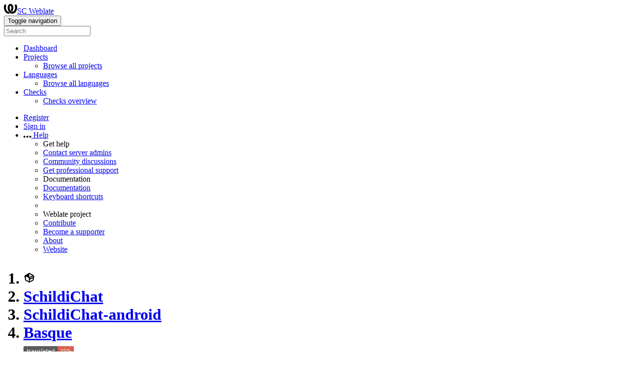

--- FILE ---
content_type: text/html; charset=utf-8
request_url: https://weblate.spiritcroc.de/projects/schildichat/schildichat-android/eu/
body_size: 19422
content:


<!DOCTYPE html>

<html lang="en"
      dir="ltr"
      >
  <head>
    <meta http-equiv="X-UA-Compatible" content="IE=edge" />
    <meta name="referrer" content="origin" />
    <meta name="author" content="Michal Čihař" />
    <meta name="copyright" content="Copyright © Michal Čihař" />
    
    
      <meta name="monetization" content="$ilp.uphold.com/ENU7fREdeZi9" />
    

    <title>
  SchildiChat/SchildiChat-android — Basque @ SC Weblate

</title>
    <meta name="description" content="SchildiChat is being translated into 31 languages using Weblate. Join the translation or start translating your own project." />
    <meta name="twitter:card" content="summary_large_image" />

    
    

    
      <link rel="alternate"
            type="application/rss+xml"
            title="RSS feed"
            href="/exports/rss/schildichat/schildichat-android/eu/" />
      <meta property="og:image"
            content="https://weblate.spiritcroc.de/widget/schildichat/schildichat-android/eu/open-graph.png" />
    

    

    

<link rel="stylesheet" href="/static/CACHE/css/output.8d89f809f4ef.css" type="text/css"><link rel="stylesheet" href="/static/CACHE/css/output.d72a35f8125e.css" type="text/css" media="(prefers-color-scheme: dark)">



    <script src="/js/i18n/" defer></script>
    <script src="/static/CACHE/js/output.a0ff584bcda0.js" defer></script>

    

    <link rel="image_src" type="image/png" href="/static/weblate-128.png" />
    <link rel="icon" type="image/png" sizes="32x32" href="/static/logo-32.png">
    <link rel="icon" type="image/png" sizes="16x16" href="/static/logo-16.png">
    <link rel="apple-touch-icon" sizes="180x180" href="/static/weblate-180.png" />
    <link rel="mask-icon" href="/static/weblate-black.svg" color="#144d3f">
    <meta name="msapplication-TileColor" content="#144d3f">
    <meta name="msapplication-config" content="/browserconfig.xml">
    <link rel="manifest" href="/site.webmanifest">
    
    
    <meta name="theme-color" content="#144d3f">

    <meta name="viewport" content="width=device-width, initial-scale=1" />
    <meta property="og:site_name" content="SC Weblate" />
    <meta property="og:title"
          content="SchildiChat/SchildiChat-android — Basque" />
    <meta property="og:description" content="SchildiChat is being translated into 31 languages using Weblate. Join the translation or start translating your own project." />

    

    

  </head>

  <body data-theme="auto"
        >
    <div id="popup-alerts"></div>
    <header>
      <nav class="navbar navbar-expand-lg bg-dark" role="navigation">
        <div class="container-fluid">
          <!-- Brand and toggle get grouped for better mobile display -->
          <div class="navbar-brand">

<a class="navbar-brand" href="/"><svg width="27" height="20" version="1.1" viewBox="0 0 27 20" xmlns="http://www.w3.org/2000/svg"><path d="m13.505 4.028c-0.0017-4e-5 -0.0034-7.5e-5 -5e-3 -1.05e-4 -0.0017 3e-5 -0.0034 6.5e-5 -5e-3 1.05e-4 -0.11025-0.0015-0.22073 0.01793-0.32591 0.06238-0.59671 0.25261-0.9728 0.90036-1.2087 1.5476-0.20481 0.56175-0.29546 1.1651-0.29679 1.7605l-0.0016 0.07791c-0.0019 0.03033-0.0043 0.06055-0.0075 0.09067 0.02191 1.5184 0.30756 3.048 0.90819 4.445 0.67267 1.5645 1.7419 3.0037 3.2516 3.6616 1.1389 0.49637 2.4014 0.37928 3.4336-0.20534 1.2816-0.72588 2.2062-2.0094 2.8114-3.3878 1.2572-2.8648 1.2874-6.3574 0.03289-9.2972 1.2227-0.63339 1.22-1.8963 1.22-1.8963s1.1453 0.82078 2.4332 0.30544c1.715 4.0186 1.6736 8.75-0.13474 12.708-1.0572 2.3139-2.7738 4.3411-5.0202 5.384-1.9998 0.9286-4.3513 0.9518-6.3527 0.07963-1.7985-0.78402-3.2613-2.1966-4.3137-3.839-1.5242-2.3788-2.246-5.2748-2.2492-8.1286h0.01183c-9.01e-4 -0.03006-0.0013-0.06012-9.54e-4 -0.09024 0.02318-2.5663 1.0748-5.18 3.1841-6.5213 0.77462-0.49257 1.6798-0.77459 2.5936-0.78467 0.01046-8.1e-5 0.02122-1.32e-4 0.03183-1.51e-4 0.01379-1e-5 0.02811 4.4e-5 0.04191 1.51e-4 0.91371 0.01007 1.8189 0.2921 2.5936 0.78467 2.1093 1.3413 3.1609 3.9551 3.1841 6.5213 3.18e-4 0.03012-5.3e-5 0.06018-9.55e-4 0.09024h0.01183c-0.0031 2.7121-0.65515 5.4624-2.0282 7.7706-0.39383-2e-3 -0.78628-0.08215-1.1562-0.24339-0.83333-0.36312-1.5671-1.0489-2.1641-1.9768 0.17024-0.30266 0.32367-0.61606 0.46065-0.93466 0.60064-1.3969 0.88629-2.9266 0.90819-4.445-0.0032-0.03012-0.0057-0.06034-0.0075-0.09067l-0.0016-0.07792c-0.0013-0.59534-0.09198-1.1987-0.29679-1.7605-0.23595-0.64722-0.61204-1.295-1.2087-1.5476-0.10522-0.04446-0.21573-0.06389-0.32591-0.06255v1.8e-4zm-0.88468 15.396c-1.97 0.81042-4.258 0.76693-6.2107-0.13979-2.2465-1.043-3.963-3.0701-5.0202-5.384-1.8083-3.9579-1.8497-8.6893-0.13474-12.708 1.2879 0.51534 2.4332-0.30544 2.4332-0.30544s-0.0027 1.2629 1.22 1.8963c-1.2545 2.9398-1.2243 6.4325 0.03289 9.2972 0.60525 1.3784 1.5298 2.662 2.8114 3.3878 0.45742 0.25906 0.96005 0.42632 1.4771 0.48907 0.0019 3e-3 0.0038 6e-3 0.0057 9e-3 0.91308 1.425 2.0633 2.6126 3.3853 3.4577z"/></svg>SC Weblate</a>
</div>
          <button type="button"
                  class="navbar-toggler"
                  data-bs-toggle="collapse"
                  data-bs-target="#wl-navbar-main"
                  data-bs-theme="dark"
                  id="navbar-toggle">
            <span class="visually-hidden">Toggle navigation</span>
            <span class="navbar-toggler-icon"></span>
          </button>

          <!-- Collect the nav links, forms, and other content for toggling -->
          <div class="collapse navbar-collapse" id="wl-navbar-main">
            <form class="navbar-form">
              <div class="form-group">
                <input type="text"
                       class="form-control"
                       id="sitewide-search"
                       placeholder="Search">
              </div>
            </form>
            <ul class="navbar-nav">
              <li class="nav-item">
                <a class="nav-link" href="/">Dashboard</a>
              </li>
              <li class="nav-item dropdown">
                <a class="nav-link dropdown-toggle"
                   href="#"
                   role="button"
                   data-bs-toggle="dropdown"
                   id="projects-menu">Projects</a>
                <ul class="dropdown-menu shadow">
                  
                  
                  <li>
                    <a class="dropdown-item" href="/projects/">Browse all projects</a>
                  </li>
                </ul>
              </li>
              
                <li class="nav-item dropdown">
                  <a href="#"
                     class="nav-link dropdown-toggle"
                     role="button"
                     data-bs-toggle="dropdown"
                     id="languages-menu">Languages</a>
                  <ul class="dropdown-menu shadow">
                    
                    
                    <li>
                      <a class="dropdown-item" href="/languages/">Browse all languages</a>
                    </li>
                  </ul>
                </li>
                <li class="nav-item dropdown">
                  <a href="#"
                     class="nav-link dropdown-toggle"
                     role="button"
                     data-bs-toggle="dropdown"
                     id="checks-menu">Checks</a>
                  <ul class="dropdown-menu shadow">
                    
                    
                    <li>
                      <a class="dropdown-item" href="/checks/">Checks overview</a>
                    </li>
                  </ul>
                </li>
              
            </ul>
            <ul class="navbar-nav ms-auto">

              
              
                
                
              

              
              
                
                  <li class="nav-item">
                    
                    <a class="nav-link button" id="register-button" href="/accounts/register/">Register</a>
                  </li>
                
                <li class="nav-item">
                  <a class="nav-link button"
                     id="login-button"
                     href="/accounts/login/?next=/projects/schildichat/schildichat-android/eu/">Sign in</a>
                </li>
              

              
              

              
              

              
              <li class="nav-item dropdown">
                <a href="#"
                   class="nav-link dropdown-toggle support"
                   data-bs-toggle="dropdown"
                   title="Help">
                  <span class="d-none d-sm-inline"><svg width="16" height="4" version="1.1" viewBox="0 0 16 4" xmlns="http://www.w3.org/2000/svg"><path d="m12 2c0-1.1046 0.89543-2 2-2s2 0.89543 2 2-0.89543 2-2 2-2-0.89543-2-2zm-6 0c0-1.1046 0.89543-2 2-2s2 0.89543 2 2-0.89543 2-2 2-2-0.89543-2-2zm-6 0c0-1.1046 0.89543-2 2-2s2 0.89543 2 2-0.89543 2-2 2-2-0.89543-2-2z"/></svg></span>
                  <span class="d-inline d-sm-none">Help</span>
                </a>
                <ul class="dropdown-menu dropdown-menu-end shadow">
                  <li class="dropdown-header">Get help</li>
                  <li>
                    <a class="dropdown-item" href="/contact/">Contact server admins</a>
                  </li>
                  <li>
                    <a class="dropdown-item" href="https://github.com/orgs/WeblateOrg/discussions">Community discussions</a>
                  </li>
                  
                    <li>
                      <a class="dropdown-item" href="https://weblate.org/support/">Get professional support</a>
                    </li>
                    
                  

                  <li class="dropdown-header">Documentation</li>
                  <li>
                    <a class="dropdown-item" href="https://docs.weblate.org/en/weblate-5.14/index.html">Documentation</a>
                  </li>
                  <li>
                    <a class="dropdown-item" id="shortcuts-btn" href="#">Keyboard shortcuts</a>
                  </li>
                  <li>
                    <li class="dropdown-header">Weblate project</li>
                  </li>
                  <li>
                    <a class="dropdown-item" href="https://weblate.org/contribute/">Contribute</a>
                  </li>
                  
                    <li>
                      <a class="dropdown-item" href="/donate/">Become a supporter</a>
                    </li>
                  
                  <li>
                    <a class="dropdown-item" href="/about/">About</a>
                  </li>
                  <li>
                    <a class="dropdown-item" href="https://weblate.org/">Website</a>
                  </li>
                </ul>
              </li>
            </ul>
          </div>
        </div>
      </nav>
      
        <h1>
          <ol class="breadcrumb">
            <li class="bread-icon"><svg width="24" height="24" version="1.1" viewBox="0 0 24 24" xmlns="http://www.w3.org/2000/svg"><path d="m2 10.96c-0.5-0.28-0.65-0.89-0.37-1.37l1.5-2.59c0.11-0.2 0.28-0.34 0.47-0.42l7.83-4.4c0.16-0.12 0.36-0.18 0.57-0.18s0.41 0.06 0.57 0.18l7.9 4.44c0.19 0.1 0.35 0.26 0.44 0.46l1.45 2.52c0.28 0.48 0.11 1.09-0.36 1.36l-1 0.58v4.96c0 0.38-0.21 0.71-0.53 0.88l-7.9 4.44c-0.16 0.12-0.36 0.18-0.57 0.18s-0.41-0.06-0.57-0.18l-7.9-4.44c-0.32-0.17-0.53-0.5-0.53-0.88v-5.54c-0.3 0.17-0.68 0.18-1 0m10-6.81v6.7l5.96-3.35-5.96-3.35m-7 11.76 6 3.38v-6.71l-6-3.37v6.7m14 0v-3.22l-5 2.9c-0.33 0.18-0.7 0.17-1 0.01v3.69l6-3.38m-5.15-2.55 6.28-3.63-0.58-1.01-6.28 3.63 0.58 1.01z"/></svg></li>
            
  <li class="breadcrumb-item"><a href="/projects/schildichat/">SchildiChat</a></li>
<li class="breadcrumb-item"><a href="/projects/schildichat/schildichat-android/">SchildiChat-android</a></li>
<li class="breadcrumb-item"><a href="/projects/schildichat/schildichat-android/eu/">Basque</a></li>

  <a class="ms-auto" href="https://weblate.spiritcroc.de/widgets/schildichat/?lang=eu&amp;component=3">
    <img src="/widget/schildichat/schildichat-android/eu/svg-badge.svg?native=1" />
  </a>


          </ol>
          <div class="clearfix"></div>
        </h1>
      

    </header>

    <div class="main-content 
       ">

      

      

      

      

      
  
  
  
  
  
  
  
  


  <ul class="nav nav-pills">
    <li class="nav-item">
      <a class="nav-link active"
         data-bs-target="#translation"
         data-bs-toggle="tab"
         href="#">Translation</a>
    </li>
    <li class="nav-item">
      <a class="nav-link" data-bs-target="#information" data-bs-toggle="tab" href="#">Overview</a>
    </li>
    <li class="nav-item">
      <a class="nav-link" data-bs-target="#search" data-bs-toggle="tab" href="#">Search</a>
    </li>
    <li class="nav-item dropdown">
      <a class="nav-link dropdown-toggle" data-bs-toggle="dropdown" href="#">Insights</a>
      <ul class="dropdown-menu shadow">
        <li>
          <a class="dropdown-item" data-bs-target="#history" data-bs-toggle="tab" href="#">History</a>
        </li>
        <li>
          <a class="dropdown-item"
             href="/api/translations/schildichat/schildichat-android/eu/statistics/?format=csv">Download statistics (CSV)</a>
        </li>
        <li>
          <a class="dropdown-item"
             href="/api/translations/schildichat/schildichat-android/eu/statistics/?format=json-flat">Download statistics (JSON)</a>
        </li>
        <li>
          <a class="dropdown-item" href="/checks/-/schildichat/schildichat-android/eu/">Failing checks</a>
        </li>
        <li>
          <a class="dropdown-item"
             href="/data/schildichat/">Data exports</a>
        </li>
      </ul>
    </li>
    <li class="nav-item dropdown">
      <a class="nav-link dropdown-toggle" data-bs-toggle="dropdown" href="#">Files</a>
      <ul class="dropdown-menu shadow">
        
          <li>
            <a class="dropdown-item" href="/download/schildichat/schildichat-android/eu/">Download translation</a>
          </li>
        
        <li>
          <a class="dropdown-item" data-bs-target="#download" data-bs-toggle="tab">Customize download</a>
        </li>
        
      </ul>
    </li>
    <li class="nav-item dropdown">
      <a class="nav-link dropdown-toggle" data-bs-toggle="dropdown" href="#">Operations</a>
      <ul class="dropdown-menu shadow">
        
        
        
        <hr class="dropdown-divider">
        
        
        
        
      </ul>
    </li class="nav-item">
    



    



  </ul>


      

  

  

















  
  
  
  

  
  
  
  

  <div class="tab-content">
    <div class="tab-pane active" id="translation">

      






<div class="card ">
  <div class="card-header">
    <h4 class="card-title">
      
        Translation status
      
    </h4>
  </div>

  <table class="table table-autowidth">
    <tr>
      <th class="number">189</th>
      <td>Strings</td>
      <td class="progress-cell align-middle d-none d-sm-block"><div class="progress-stacked progress5" title="Needs attention">
            <div class="progress progress5"
                 role="progressbar"
                 aria-valuenow="25.9"
                 aria-valuemin="0"
                 aria-valuemax="100"
                 style="width: 25.9%"
                 title="Translated without any problems">
                    <div class="progress-bar progress-bar-success"></div>
            </div>
            </div></td>
      <td class="percent">25%</td>
      <td rowspan="3" class="buttons-cell full-cell">
        <div class="float-end">
          
          <a href="/browse/schildichat/schildichat-android/eu/" class="btn btn-info">Browse</a>
          <a href="/translate/schildichat/schildichat-android/eu/?q=state:&lt;translated"
             class="btn btn-primary">Translate</a>
        </div>
      </td>
    </tr>

    <tr>
      <th class="number">995</th>
      <td>Words</td>
      <td class="progress-cell align-middle d-none d-sm-block"><div class="progress-stacked progress5" title="Needs attention">
            <div class="progress progress5"
                 role="progressbar"
                 aria-valuenow="20.9"
                 aria-valuemin="0"
                 aria-valuemax="100"
                 style="width: 20.9%"
                 title="Translated without any problems">
                    <div class="progress-bar progress-bar-success"></div>
            </div>
            </div></td>
      <td class="percent">20%</td>
    </tr>

    <tr>
      <th class="number">6,276</th>
      <td>Characters</td>
      <td class="progress-cell align-middle d-none d-sm-block"><div class="progress-stacked progress5" title="Needs attention">
            <div class="progress progress5"
                 role="progressbar"
                 aria-valuenow="20.6"
                 aria-valuemin="0"
                 aria-valuemax="100"
                 style="width: 20.6%"
                 title="Translated without any problems">
                    <div class="progress-bar progress-bar-success"></div>
            </div>
            </div></td>
      <td class="percent">20%</td>
    </tr>
  </table>

  

</div>

<div class="card">
  <div class="card-header">
    <h4 class="card-title">
      <a class="float-end doc-link" href="https://docs.weblate.org/en/weblate-5.14/user/translating.html#strings-to-check" title="Documentation" target="_blank" rel="noopener" tabindex="-1"><svg xmlns="http://www.w3.org/2000/svg" width="14" height="14" version="1.1" viewBox="0 0 14 14"><path fill="#bfc3c7" d="m7 14c-3.92 0-7-3.08-7-7s3.08-7 7-7 7 3.08 7 7-3.08 7-7 7zm0-2c2.8 0 5-2.2 5-5s-2.2-5-5-5-5 2.2-5 5 2.2 5 5 5zm1-7h-2v-2h2zm0 6h-2v-5h2z"/></svg></a>
      Strings status
    </h4>
  </div>
  <table class="table table-autowidth table-listing">
    <thead>
      <tr>
        <th class="number split-cell wrap-cell">
          <span>Strings</span>
          <span>Words</span>
          <span>Characters</span>
        </th>
      </tr>
    </thead>
    
      <tr data-href="/translate/schildichat/schildichat-android/eu/?q=" class="clickable-row">
        <th class="number split-cell wrap-cell">
          <span>189</span>
          <span>995</span>
          <span>6,276</span>
        </th>
        <td class="legend align-middle">
          
            <div class="progress progress5"
                 role="progressbar"
                 aria-valuenow="100"
                 aria-valuemin="0"
                 aria-valuemax="100"
                 aria-label="All strings"
                 aria-labelledby="check-label-1">
              
            </div>
          
        </td>
        <td class="full-cell">
          <a href="/translate/schildichat/schildichat-android/eu/?q=" id="check-label-1">All strings</a>
        </td>
        <td class="wrap-cell">
          <a class="btn-inline" href="/browse/schildichat/schildichat-android/eu/?q=">Browse</a>
          <a class="btn-inline" href="/translate/schildichat/schildichat-android/eu/?q=">Translate</a>
          <a class="btn-inline" href="/zen/schildichat/schildichat-android/eu/?q=">Zen</a>
        </td>
      </tr>
    
      <tr data-href="/translate/schildichat/schildichat-android/eu/?q=state:&gt;=translated" class="clickable-row">
        <th class="number split-cell wrap-cell">
          <span>49</span>
          <span>208</span>
          <span>1,296</span>
        </th>
        <td class="legend align-middle">
          
            <div class="progress progress5"
                 role="progressbar"
                 aria-valuenow="100"
                 aria-valuemin="0"
                 aria-valuemax="100"
                 aria-label="Translated strings"
                 aria-labelledby="check-label-2">
              
                <div class="progress-bar progress-bar-success"
                     style="width: 100%"></div>
              
            </div>
          
        </td>
        <td class="full-cell">
          <a href="/translate/schildichat/schildichat-android/eu/?q=state:&gt;=translated" id="check-label-2">Translated strings</a>
        </td>
        <td class="wrap-cell">
          <a class="btn-inline" href="/browse/schildichat/schildichat-android/eu/?q=state:&gt;=translated">Browse</a>
          <a class="btn-inline" href="/translate/schildichat/schildichat-android/eu/?q=state:&gt;=translated">Translate</a>
          <a class="btn-inline" href="/zen/schildichat/schildichat-android/eu/?q=state:&gt;=translated">Zen</a>
        </td>
      </tr>
    
      <tr data-href="/translate/schildichat/schildichat-android/eu/?q=state:&lt;translated" class="clickable-row">
        <th class="number split-cell wrap-cell">
          <span>140</span>
          <span>787</span>
          <span>4,980</span>
        </th>
        <td class="legend align-middle">
          
            <div class="progress progress5"
                 role="progressbar"
                 aria-valuenow="100"
                 aria-valuemin="0"
                 aria-valuemax="100"
                 aria-label="Unfinished strings"
                 aria-labelledby="check-label-3">
              
            </div>
          
        </td>
        <td class="full-cell">
          <a href="/translate/schildichat/schildichat-android/eu/?q=state:&lt;translated" id="check-label-3">Unfinished strings</a>
        </td>
        <td class="wrap-cell">
          <a class="btn-inline" href="/browse/schildichat/schildichat-android/eu/?q=state:&lt;translated">Browse</a>
          <a class="btn-inline" href="/translate/schildichat/schildichat-android/eu/?q=state:&lt;translated">Translate</a>
          <a class="btn-inline" href="/zen/schildichat/schildichat-android/eu/?q=state:&lt;translated">Zen</a>
        </td>
      </tr>
    
      <tr data-href="/translate/schildichat/schildichat-android/eu/?q=state:empty" class="clickable-row">
        <th class="number split-cell wrap-cell">
          <span>140</span>
          <span>787</span>
          <span>4,980</span>
        </th>
        <td class="legend align-middle">
          
            <div class="progress progress5"
                 role="progressbar"
                 aria-valuenow="100"
                 aria-valuemin="0"
                 aria-valuemax="100"
                 aria-label="Untranslated strings"
                 aria-labelledby="check-label-4">
              
            </div>
          
        </td>
        <td class="full-cell">
          <a href="/translate/schildichat/schildichat-android/eu/?q=state:empty" id="check-label-4">Untranslated strings</a>
        </td>
        <td class="wrap-cell">
          <a class="btn-inline" href="/browse/schildichat/schildichat-android/eu/?q=state:empty">Browse</a>
          <a class="btn-inline" href="/translate/schildichat/schildichat-android/eu/?q=state:empty">Translate</a>
          <a class="btn-inline" href="/zen/schildichat/schildichat-android/eu/?q=state:empty">Zen</a>
        </td>
      </tr>
    
  </table>
</div>


      
        <div class="card">
          <div class="card-header">
            <h4 class="card-title">Other components</h4>
          </div>
          


  <table  class="sort table progress-table autocolspan table-listing" >
    
      <thead class="sticky-header">
        <tr>
          <th class="sort-skip">
            
          </th>
          <th title="Sort this column" class="sort-cell">
            
              Component
              <span class="sort-icon " />
              
          </th>
          
          <th title="Sort this column" class="number sort-cell">
            
              <span class="sort-icon "> </span>
              Translated
              
          </th>
          <th title="Sort this column"
              class="number zero-width-640 sort-cell">
            
              <span class="sort-icon "> </span>
              Unfinished
              
          </th>
          <th title="Sort this column"
              class="number zero-width-720 sort-cell">
            
              <span class="sort-icon "> </span>
              Unfinished words
              
          </th>
          <th title="Sort this column"
              class="number zero-width-1200 sort-cell">
            
              <span class="sort-icon "> </span>
              Unfinished characters
              
          </th>
          <th title="Sort this column"
              class="number zero-width-1400 sort-cell">
            
              <span class="sort-icon "> </span>
              Untranslated
              
          </th>
          <th title="Sort this column"
              class="number zero-width-768 sort-cell">
            
              <span class="sort-icon "> </span>
              Checks
              
          </th>
          <th title="Sort this column"
              class="number zero-width-900 sort-cell">
            
              <span class="sort-icon "> </span>
              Suggestions
              
          </th>
          <th title="Sort this column"
              class="number zero-width-1000 sort-cell">
            
              <span class="sort-icon "> </span>
              Comments
              
          </th>
        </tr>
      </thead>
    


    <tbody>
      
      
      
      
        
        
        
        
        <tr id="ac788495-27">
          <td class="actions" rowspan="2">
            

              
                <a href="/translate/schildichat/element-desktop/eu/?q=state:&lt;translated"
                   class="btn btn-link green"
                   title="Translate"
                   alt="Translate"><svg width="18" height="18" version="1.1" viewBox="0 0 18 18" xmlns="http://www.w3.org/2000/svg"><path d="m-0.00125 14.251v3.75h3.75l11.06-11.06-3.75-3.75zm17.71-10.21c0.39-0.39 0.39-1.02 0-1.41l-2.34-2.34c-0.39-0.39-1.02-0.39-1.41 0l-1.83 1.83 3.75 3.75z"/></svg></a>
              

            
          </td>
          <th class="object-link">
            
              
            

            
              <a href="/projects/schildichat/element-desktop/eu/">
                schildichat-deskop/element-desktop
              </a>
            
            <span class="state-icon " title="This component is linked to the SchildiChat/schildichat-deskop/matrix-react-sdk repository." alt="This component is linked to the SchildiChat/schildichat-deskop/matrix-react-sdk repository."><svg xmlns="http://www.w3.org/2000/svg" width="14" height="14" version="1.1" viewBox="0 0 14 14"><path fill="#2a3744" stroke-width=".87" d="m4.3893 4.3022h1.7405v-1.6534h-1.7405c-2.4031 0-4.3512 1.9481-4.3512 4.3512s1.9481 4.3512 4.3512 4.3512h1.7405v-1.6534h-1.7405c-1.4881 0-2.6977-1.2096-2.6977-2.6977s1.2096-2.6977 2.6977-2.6977zm5.2214 3.5679v-1.7405h-5.2214v1.7405zm0-5.2214h-1.7405v1.6534h1.7405c1.4881 0 2.6977 1.2096 2.6977 2.6977s-1.2096 2.6977-2.6977 2.6977h-1.7405v1.6534h1.7405c2.4031 0 4.3512-1.9481 4.3512-4.3512s-1.9481-4.3512-4.3512-4.3512z"/></svg></span>
<a href="/projects/schildichat/element-desktop/#alerts"><span class="state-icon red" title="Fix this component to clear its alerts." alt="Fix this component to clear its alerts."><svg width="14" height="14" version="1.1" viewBox="0 0 14 14" xmlns="http://www.w3.org/2000/svg"><path d="m12 0c1.1046 0 2 0.89543 2 2v10c0 1.1046-0.89543 2-2 2h-10c-1.1046 0-2-0.89543-2-2v-10c0-1.1046 0.89543-2 2-2zm-4 3h-2v4h2zm0 8v-2h-2v2z" fill="#f6664c"/></svg></span></a>
<span class="state-icon " title="This translation is locked." alt="This translation is locked."><svg width="14" height="14" version="1.1" viewBox="0 0 14 14" xmlns="http://www.w3.org/2000/svg"><path d="m3 4c0-2.2091 1.7909-4 4-4s4 1.7909 4 4v2h2v8h-12v-8h2zm2 0v2h4v-2c0-1.1046-0.89543-2-2-2s-2 0.89543-2 2z" fill="#2a3744" fill-rule="evenodd"/></svg></span> <span title="Apache License 2.0" class="license badge">Apache-2.0</span>
            
          </th>
          

          
            
        <td class="number None" data-value="0.000000" title="0 of 1">
            <a href="/translate/schildichat/element-desktop/eu/?q=state:>=translated">
            0%
            </a>
        </td>
        
          
          
            
        <td class="number zero-width-640" data-value="1">
            <a href="/translate/schildichat/element-desktop/eu/?q=state:<translated">
            1
            </a>
        </td>
        
            
        <td class="number zero-width-720" data-value="1">
            <a href="/translate/schildichat/element-desktop/eu/?q=state:<translated">
            1
            </a>
        </td>
        
            
        <td class="number zero-width-1200" data-value="4">
            <a href="/translate/schildichat/element-desktop/eu/?q=state:<translated">
            4
            </a>
        </td>
        
            
        <td class="number zero-width-1400" data-value="1">
            <a href="/translate/schildichat/element-desktop/eu/?q=state:empty">
            1
            </a>
        </td>
        
            
        <td class="number zero-width-768" data-value="0">
            
            <span class="visually-hidden">0</span>
            
        </td>
        
            
        <td class="number zero-width-900" data-value="0">
            
            <span class="visually-hidden">0</span>
            
        </td>
        
            
        <td class="number zero-width-1000" data-value="0">
            
            <span class="visually-hidden">0</span>
            
        </td>
        
          
        </tr>
        <tr data-parent="ac788495-27">
          <td colspan="7" class="progress-row autocolspan"><div class="progress-stacked progress5" title="Needs attention"></div></td>
        </tr>
      
        
        
        
        
        <tr id="ac788495-5">
          <td class="actions" rowspan="2">
            

              
                <a href="/translate/schildichat/element-web/eu/"
                   class="btn btn-link green"
                   title="Translate"
                   alt="Translate"><svg width="18" height="18" version="1.1" viewBox="0 0 18 18" xmlns="http://www.w3.org/2000/svg"><path d="m-0.00125 14.251v3.75h3.75l11.06-11.06-3.75-3.75zm17.71-10.21c0.39-0.39 0.39-1.02 0-1.41l-2.34-2.34c-0.39-0.39-1.02-0.39-1.41 0l-1.83 1.83 3.75 3.75z"/></svg></a>
              

            
          </td>
          <th class="object-link">
            
              
            

            
              <a href="/projects/schildichat/element-web/eu/">
                schildichat-deskop/element-web
              </a>
            
            <span class="state-icon " title="This component is linked to the SchildiChat/schildichat-deskop/matrix-react-sdk repository." alt="This component is linked to the SchildiChat/schildichat-deskop/matrix-react-sdk repository."><svg xmlns="http://www.w3.org/2000/svg" width="14" height="14" version="1.1" viewBox="0 0 14 14"><path fill="#2a3744" stroke-width=".87" d="m4.3893 4.3022h1.7405v-1.6534h-1.7405c-2.4031 0-4.3512 1.9481-4.3512 4.3512s1.9481 4.3512 4.3512 4.3512h1.7405v-1.6534h-1.7405c-1.4881 0-2.6977-1.2096-2.6977-2.6977s1.2096-2.6977 2.6977-2.6977zm5.2214 3.5679v-1.7405h-5.2214v1.7405zm0-5.2214h-1.7405v1.6534h1.7405c1.4881 0 2.6977 1.2096 2.6977 2.6977s-1.2096 2.6977-2.6977 2.6977h-1.7405v1.6534h1.7405c2.4031 0 4.3512-1.9481 4.3512-4.3512s-1.9481-4.3512-4.3512-4.3512z"/></svg></span>
<a href="/projects/schildichat/element-web/#alerts"><span class="state-icon red" title="Fix this component to clear its alerts." alt="Fix this component to clear its alerts."><svg width="14" height="14" version="1.1" viewBox="0 0 14 14" xmlns="http://www.w3.org/2000/svg"><path d="m12 0c1.1046 0 2 0.89543 2 2v10c0 1.1046-0.89543 2-2 2h-10c-1.1046 0-2-0.89543-2-2v-10c0-1.1046 0.89543-2 2-2zm-4 3h-2v4h2zm0 8v-2h-2v2z" fill="#f6664c"/></svg></span></a>
<span class="state-icon " title="This translation is locked." alt="This translation is locked."><svg width="14" height="14" version="1.1" viewBox="0 0 14 14" xmlns="http://www.w3.org/2000/svg"><path d="m3 4c0-2.2091 1.7909-4 4-4s4 1.7909 4 4v2h2v8h-12v-8h2zm2 0v2h4v-2c0-1.1046-0.89543-2-2-2s-2 0.89543-2 2z" fill="#2a3744" fill-rule="evenodd"/></svg></span> <span title="Apache License 2.0" class="license badge">Apache-2.0</span>
            
          </th>
          

          
            
        <td class="number None" data-value="100.000000" title="0 of 0">
            <a href="/translate/schildichat/element-web/eu/?q=state:>=translated">
            <span class="green" title="No strings to translate"><svg width="24" height="24" version="1.1" viewBox="0 0 24 24" xmlns="http://www.w3.org/2000/svg"><path d="M9,20.42L2.79,14.21L5.62,11.38L9,14.77L18.88,4.88L21.71,7.71L9,20.42Z"/></svg></span>
            </a>
        </td>
        
          
          
            
        <td class="number zero-width-640" data-value="0">
            
            <span class="visually-hidden">0</span>
            
        </td>
        
            
        <td class="number zero-width-720" data-value="0">
            
            <span class="visually-hidden">0</span>
            
        </td>
        
            
        <td class="number zero-width-1200" data-value="0">
            
            <span class="visually-hidden">0</span>
            
        </td>
        
            
        <td class="number zero-width-1400" data-value="0">
            
            <span class="visually-hidden">0</span>
            
        </td>
        
            
        <td class="number zero-width-768" data-value="0">
            
            <span class="visually-hidden">0</span>
            
        </td>
        
            
        <td class="number zero-width-900" data-value="0">
            
            <span class="visually-hidden">0</span>
            
        </td>
        
            
        <td class="number zero-width-1000" data-value="0">
            
            <span class="visually-hidden">0</span>
            
        </td>
        
          
        </tr>
        <tr data-parent="ac788495-5">
          <td colspan="7" class="progress-row autocolspan"><div class="progress-stacked progress5" title="Needs attention">
            <div class="progress progress5"
                 role="progressbar"
                 aria-valuenow="100.0"
                 aria-valuemin="0"
                 aria-valuemax="100"
                 style="width: 100.0%"
                 title="Translated without any problems">
                    <div class="progress-bar progress-bar-success"></div>
            </div>
            </div></td>
        </tr>
      
        
        
        
        
        <tr id="ac788495-83">
          <td class="actions" rowspan="2">
            

              
                <a href="/translate/schildichat/matrix-react-sdk/eu/?q=state:&lt;translated"
                   class="btn btn-link green"
                   title="Translate"
                   alt="Translate"><svg width="18" height="18" version="1.1" viewBox="0 0 18 18" xmlns="http://www.w3.org/2000/svg"><path d="m-0.00125 14.251v3.75h3.75l11.06-11.06-3.75-3.75zm17.71-10.21c0.39-0.39 0.39-1.02 0-1.41l-2.34-2.34c-0.39-0.39-1.02-0.39-1.41 0l-1.83 1.83 3.75 3.75z"/></svg></a>
              

            
          </td>
          <th class="object-link">
            
              
            

            
              <a href="/projects/schildichat/matrix-react-sdk/eu/">
                schildichat-deskop/matrix-react-sdk
              </a>
            
            <a href="/projects/schildichat/matrix-react-sdk/#alerts"><span class="state-icon red" title="Fix this component to clear its alerts." alt="Fix this component to clear its alerts."><svg width="14" height="14" version="1.1" viewBox="0 0 14 14" xmlns="http://www.w3.org/2000/svg"><path d="m12 0c1.1046 0 2 0.89543 2 2v10c0 1.1046-0.89543 2-2 2h-10c-1.1046 0-2-0.89543-2-2v-10c0-1.1046 0.89543-2 2-2zm-4 3h-2v4h2zm0 8v-2h-2v2z" fill="#f6664c"/></svg></span></a>
<span class="state-icon " title="This translation is locked." alt="This translation is locked."><svg width="14" height="14" version="1.1" viewBox="0 0 14 14" xmlns="http://www.w3.org/2000/svg"><path d="m3 4c0-2.2091 1.7909-4 4-4s4 1.7909 4 4v2h2v8h-12v-8h2zm2 0v2h4v-2c0-1.1046-0.89543-2-2-2s-2 0.89543-2 2z" fill="#2a3744" fill-rule="evenodd"/></svg></span> <span title="Apache License 2.0" class="license badge">Apache-2.0</span>
            
          </th>
          

          
            
        <td class="number None" data-value="7.600000" title="4 of 52">
            <a href="/translate/schildichat/matrix-react-sdk/eu/?q=state:>=translated">
            7%
            </a>
        </td>
        
          
          
            
        <td class="number zero-width-640" data-value="48">
            <a href="/translate/schildichat/matrix-react-sdk/eu/?q=state:<translated">
            48
            </a>
        </td>
        
            
        <td class="number zero-width-720" data-value="247">
            <a href="/translate/schildichat/matrix-react-sdk/eu/?q=state:<translated">
            247
            </a>
        </td>
        
            
        <td class="number zero-width-1200" data-value="1455">
            <a href="/translate/schildichat/matrix-react-sdk/eu/?q=state:<translated">
            1,455
            </a>
        </td>
        
            
        <td class="number zero-width-1400" data-value="48">
            <a href="/translate/schildichat/matrix-react-sdk/eu/?q=state:empty">
            48
            </a>
        </td>
        
            
        <td class="number zero-width-768" data-value="0">
            
            <span class="visually-hidden">0</span>
            
        </td>
        
            
        <td class="number zero-width-900" data-value="0">
            
            <span class="visually-hidden">0</span>
            
        </td>
        
            
        <td class="number zero-width-1000" data-value="0">
            
            <span class="visually-hidden">0</span>
            
        </td>
        
          
        </tr>
        <tr data-parent="ac788495-83">
          <td colspan="7" class="progress-row autocolspan"><div class="progress-stacked progress5" title="Needs attention">
            <div class="progress progress5"
                 role="progressbar"
                 aria-valuenow="7.6"
                 aria-valuemin="0"
                 aria-valuemax="100"
                 style="width: 7.6%"
                 title="Translated without any problems">
                    <div class="progress-bar progress-bar-success"></div>
            </div>
            </div></td>
        </tr>
      
        
        
        
        
        <tr id="ac788495-35eb5e9d">
          <td class="actions" rowspan="2">
            
              
              
                <span class="gray"
                      title="Cannot add translation right now"><svg width="24" height="24" version="1.1" viewBox="0 0 24 24" xmlns="http://www.w3.org/2000/svg"><path d="m19 13h-6v6h-2v-6h-6v-2h6v-6h2v6h6v2z"/></svg></span>
              

            
          </td>
          <th class="object-link">
            
              
            

            
              <span class="ghost">
                
                  schildichat-android-next
                
              </span>
            
            <span class="state-icon grey" title="This translation does not yet exist." alt="This translation does not yet exist."><svg xmlns="http://www.w3.org/2000/svg" width="14" height="14" version="1.1" viewBox="0 0 14 14"><path fill="#e9eaec" stroke-width=".692" d="m7 0.079046a6.2289 6.2289 0 0 0-6.2289 6.2289v7.613l2.0763-2.0763 2.0763 2.0763 2.0763-2.0763 2.0763 2.0763 2.0763-2.0763 2.0763 2.0763v-7.613a6.2289 6.2289 0 0 0-6.2289-6.2289m-2.0763 4.1526a1.3842 1.3842 0 0 1 1.3842 1.3842 1.3842 1.3842 0 0 1-1.3842 1.3842 1.3842 1.3842 0 0 1-1.3842-1.3842 1.3842 1.3842 0 0 1 1.3842-1.3842m4.1526 0a1.3842 1.3842 0 0 1 1.3842 1.3842 1.3842 1.3842 0 0 1-1.3842 1.3842 1.3842 1.3842 0 0 1-1.3842-1.3842 1.3842 1.3842 0 0 1 1.3842-1.3842z"/></svg></span> <span title="Apache License 2.0" class="license badge">Apache-2.0</span>
            
          </th>
          

          
            
        <td class="number None" data-value="0.000000" title="0 of 192">
            
            0%
            
        </td>
        
          
          
            
        <td class="number zero-width-640" data-value="192">
            
            192
            
        </td>
        
            
        <td class="number zero-width-720" data-value="926">
            
            926
            
        </td>
        
            
        <td class="number zero-width-1200" data-value="5686">
            
            5,686
            
        </td>
        
            
        <td class="number zero-width-1400" data-value="0">
            
            <span class="visually-hidden">0</span>
            
        </td>
        
            
        <td class="number zero-width-768" data-value="0">
            
            <span class="visually-hidden">0</span>
            
        </td>
        
            
        <td class="number zero-width-900" data-value="0">
            
            <span class="visually-hidden">0</span>
            
        </td>
        
            
        <td class="number zero-width-1000" data-value="0">
            
            <span class="visually-hidden">0</span>
            
        </td>
        
          
        </tr>
        <tr data-parent="ac788495-35eb5e9d">
          <td colspan="7" class="progress-row autocolspan"><div class="progress-stacked progress5" title="Needs attention"></div></td>
        </tr>
      
    </tbody>
  </table>


          <div class="card-footer">
            
            <a href="/projects/schildichat/-/eu/" class="btn btn-primary">Browse all components</a>
          </div>
        </div>
      

    </div>

    <div class="tab-pane" id="information">
      

<div class="row">
  <div class="col-md-6">

    
      <div class="card">
        <div class="card-header">
          <h4 class="card-title">Summary</h4>
        </div>

        <table class="table table-striped table-autowidth">
          
            
              <tr>
                <th>Project website</th>
                <td colspan="2" class="full-cell">
                  <a rel="ugc" href="https://schildi.chat/">schildi.chat</a>
                </td>
              </tr>
            

            

            

            

            
  <tr>
    <th>
      Project maintainers<span class="badge">2</span>
    </th>
    <td colspan="2" class="full-cell">
      <a href="/user/spiritcroc/" title="SpiritCroc" class="user-link"><span><img src="/avatar/32/spiritcroc.png" class="avatar w32" loading="lazy" alt="User avatar" /> spiritcroc</span></a><a href="/user/su-ex/" title="su-ex" class="user-link"><span><img src="/avatar/32/su-ex.png" class="avatar w32" loading="lazy" alt="User avatar" /> su-ex</span></a>
      
    </td>
  </tr>



            

          
          

          
            
              <tr>
                <th>Translation license</th>
                <td colspan="2" class="full-cell">
                  
                    <a href="https://spdx.org/licenses/Apache-2.0.html">Apache License 2.0</a>
                  
                </td>
              </tr>
            

            

            <tr>
              <th>Translation process</th>
              <td colspan="2" class="full-cell">
                <ul>
                  
                  
                    <li>Translations can be made directly.</li>
                    
                      <li>Translation suggestions can be made.</li>
                    
                  
                  
                  
                    <li>Any authenticated user can contribute.</li>
                  
                  
                    <li>The translation uses monolingual files.</li>
                    
                      <li>The translation base language is editable.</li>
                    
                  
                </ul>
              </td>
            </tr>

            




  <tr>
    <th>Source code repository</th>
    <td colspan="2" class="full-cell">
      
        
          <a href="https://github.com/SchildiChat/SchildiChat-android.git"><code class="wrap-text">https://github.com/SchildiChat/SchildiChat-android.git</code></a>
        
        
        <button type="button"
                class="btn btn-link btn-xs"
                data-clipboard-value="https://github.com/SchildiChat/SchildiChat-android.git"
                data-clipboard-message="Repository URL copied to clipboard."
                title="Copy to clipboard"><svg width="24" height="24" version="1.1" viewBox="0 0 24 24" xmlns="http://www.w3.org/2000/svg"><path d="M19,21H8V7H19M19,5H8A2,2 0 0,0 6,7V21A2,2 0 0,0 8,23H19A2,2 0 0,0 21,21V7A2,2 0 0,0 19,5M16,1H4A2,2 0 0,0 2,3V17H4V3H16V1Z"/></svg></button>
      
    </td>
  </tr>

  <tr>
    <th>Repository branch</th>
    <td colspan="2" class="full-cell">sc</td>
  </tr>

  
    
      <tr>
        <th>Last remote commit</th>
        <td colspan="2" class="full-cell">
          Increment version
          <code title="743f60d4b9c3d72476077efff33a515ee71e35ef">743f60d4b9</code>
          <button type="button"
                  class="btn btn-link btn-xs"
                  data-clipboard-value="743f60d4b9c3d72476077efff33a515ee71e35ef"
                  title="Copy to clipboard"><svg width="24" height="24" version="1.1" viewBox="0 0 24 24" xmlns="http://www.w3.org/2000/svg"><path d="M19,21H8V7H19M19,5H8A2,2 0 0,0 6,7V21A2,2 0 0,0 8,23H19A2,2 0 0,0 21,21V7A2,2 0 0,0 19,5M16,1H4A2,2 0 0,0 2,3V17H4V3H16V1Z"/></svg></button>
          <br />
          
          <a href="/user/spiritcroc/" title="SpiritCroc" class="user-link"><span><img src="/avatar/32/spiritcroc.png" class="avatar w32" loading="lazy" alt="User avatar" /> spiritcroc</span></a> authored <span title="2025-11-09T09:09:57+00:00">a month ago</span>
          <br />
        </td>
      </tr>
    
  

  
    
      <tr>
        <th>Last commit in Weblate</th>
        <td colspan="2" class="full-cell">
          Translated using Weblate (Portuguese (Brazil))
          <code title="b8950b082fe49a8a9af8813fab9796455889fb51">b8950b082f</code>
          <button type="button"
                  class="btn btn-link btn-xs"
                  data-clipboard-value="b8950b082fe49a8a9af8813fab9796455889fb51"
                  title="Copy to clipboard"><svg width="24" height="24" version="1.1" viewBox="0 0 24 24" xmlns="http://www.w3.org/2000/svg"><path d="M19,21H8V7H19M19,5H8A2,2 0 0,0 6,7V21A2,2 0 0,0 8,23H19A2,2 0 0,0 21,21V7A2,2 0 0,0 19,5M16,1H4A2,2 0 0,0 2,3V17H4V3H16V1Z"/></svg></button>
          <br />
          
          Leo Oliveira authored <span title="2025-11-26T21:18:46+00:00">a month ago</span>
          <br />
        </td>
      </tr>
    
  

  
    
      <tr>
        <th>Weblate repository</th>
        <td colspan="2" class="full-cell">
          <code class="wrap-text">https://weblate.spiritcroc.de/git/schildichat/schildichat-android/</code>
          <button type="button"
                  class="btn btn-link btn-xs"
                  data-clipboard-value="https://weblate.spiritcroc.de/git/schildichat/schildichat-android/"
                  data-clipboard-message="Repository URL copied to clipboard."
                  title="Copy to clipboard"><svg width="24" height="24" version="1.1" viewBox="0 0 24 24" xmlns="http://www.w3.org/2000/svg"><path d="M19,21H8V7H19M19,5H8A2,2 0 0,0 6,7V21A2,2 0 0,0 8,23H19A2,2 0 0,0 21,21V7A2,2 0 0,0 19,5M16,1H4A2,2 0 0,0 2,3V17H4V3H16V1Z"/></svg></button>
        </td>
      </tr>
    
  



            <tr>
              <th>File mask</th>
              <td colspan="2">
                <code class="wrap-text">library/ui-strings/src/main/res/values-*/strings_sc.xml</code>
              </td>
            </tr>

            
              <tr>
                <th>Monolingual base language file</th>
                <td colspan="2">
                  <code class="wrap-text">library/ui-strings/src/main/res/values/strings_sc.xml</code>
                </td>
              </tr>
            
          

          
            <tr>
              <th>Translation file</th>
              <td colspan="2">
                
                  <a class="btn btn-primary btn-xs float-end"
                     href="/download/schildichat/schildichat-android/eu/">Download</a>
                  <code class="wrap-text">library/ui-strings/src/main/res/values-eu/strings_sc.xml</code>
                
              </td>
            </tr>
            <tr>
              <th>Last change</th>
              <td colspan="2">Oct. 26, 2025, 4:17 p.m.</td>
            </tr>
            <tr>
              <th>Last change made by</th>
              <td colspan="2">None</td>
            </tr>
          
          
            
              <tr>
                <th>Language</th>
                <td colspan="2" class="full-cell">
                  <a href="/languages/eu/">Basque</a>
                </td>
              </tr>
            
            <tr>
              <th>Language code</th>
              <td colspan="2" class="full-cell">
                
                eu
              </td>
            </tr>
            
            <tr>
              <th>Text direction</th>
              <td colspan="2">Left to right</td>
            </tr>
            <tr>
              <th>Case sensitivity</th>
              <td colspan="2">Case-sensitive</td>
            </tr>
            
              <tr>
                <th>Number of speakers</th>
                <td colspan="2">1,034,494</td>
              </tr>
            
            
              


<tr>
  <th>Number of plurals</th>
  <td colspan="2">2</td>
</tr>
<tr>
  <th>Plural type</th>
  <td colspan="2">One/other</td>
</tr>
<tr>
  <th rowspan="2">Plurals</th>
  
    
      
        <td>Singular</td>
        <td>1</td>
      </tr>
    
      
        <td>Plural</td>
        <td>0, 2, 3, 4, 5, 6, 7, 8, 9, 10, …</td>
      </tr>
    
  
<tr>
  <th>Plural formula</th>
  <td colspan="2" class="full-cell">
    <code>n != 1</code>
  </td>
</tr>

            
          
        </table>
      </div>
    
    

    <div class="card">
      <div class="card-header">
        <span class="float-end text-muted"><span title="2025-12-03T03:30:14+00:00">3 weeks ago</span></span>
        <h4 class="card-title">String statistics</h4>
      </div>
      <table class="table">
        <thead>
          <tr>
            <td></td>
            <th class="number">Strings percent</th>
            <th class="number">Hosted strings</th>
            <th class="number">Words percent</th>
            <th class="number">Hosted words</th>
            <th class="number">Characters percent</th>
            <th class="number">Hosted characters</th>
          </tr>
        </thead>
        <tbody>
          <tr>
            <th>Total</th>
            <td class="number"></td>
            <td class="number">189</td>
            <td class="number"></td>
            <td class="number">995</td>
            <td class="number"></td>
            <td class="number">6,276</td>
          </tr>
          
          
          <tr>
            <th>Translated</th>
            <td class="number">25%</td>
            <td class="number">49</td>
            <td class="number">20%</td>
            <td class="number">208</td>
            <td class="number">20%</td>
            <td class="number">1,296</td>
          </tr>
          <tr>
            <th>Needs editing</th>
            <td class="number">0%</td>
            <td class="number">0</td>
            <td class="number">0%</td>
            <td class="number">0</td>
            <td class="number">0%</td>
            <td class="number">0</td>
          </tr>
          <tr>
            <th>Read-only</th>
            <td class="number">0%</td>
            <td class="number">0</td>
            <td class="number">0%</td>
            <td class="number">0</td>
            <td class="number">0%</td>
            <td class="number">0</td>
          </tr>
          <tr>
            <th>Failing checks</th>
            <td class="number">0%</td>
            <td class="number">0</td>
            <td class="number">0%</td>
            <td class="number">0</td>
            <td class="number">0%</td>
            <td class="number">0</td>
          </tr>
          <tr>
            <th>Strings with suggestions</th>
            <td class="number">0%</td>
            <td class="number">0</td>
            <td class="number">0%</td>
            <td class="number">0</td>
            <td class="number">0%</td>
            <td class="number">0</td>
          </tr>
          <tr>
            <th>Untranslated strings</th>
            <td class="number">74%</td>
            <td class="number">140</td>
            <td class="number">79%</td>
            <td class="number">787</td>
            <td class="number">79%</td>
            <td class="number">4,980</td>
          </tr>
        </tbody>
      </table>
    </div>
  </div>
  <div class="col-md-6">
    

<div class=" card ">
  <div class=" card-header ">
    <span class=" float-end ">
      <svg height="8" width="8">
        <rect x="0" y="0" width="8" height="8" fill="#2ECCAA"></rect>
      </svg>
      Last 12 months
      <svg height="8" width="8">
        <rect x="0" y="0" width="8" height="8" fill="#BFC3C7"></rect>
      </svg>
      Previous
    </span>
    <h4 class=" card-title ">
      Activity in last 12 months
    </h4>
  </div>
  <table class="table table-activity">
    <tr>
      
        <td>
          
            
          

          <a href="/changes/?start_date=2023-12-01&amp;end_date=2023-12-31">
            <svg height="140" width="25%">
              <rect x="0" y="140" width="100%" height="0" fill="#E9EAEC">
              <title>0 changes</title>
              </rect>
            </svg>
          </a>
          <a href="/changes/?start_date=2024-12-01&amp;end_date=2024-12-31">
            <svg height="140" width="25%">
              <rect x="0" y="140" width="100%" height="0" fill="#2ECCAA">
              <title>0 changes</title>
              </rect>
            </svg>
          </a>
        </td>
      
        <td>
          
            
          

          <a href="/changes/?start_date=2024-01-01&amp;end_date=2024-01-31">
            <svg height="140" width="25%">
              <rect x="0" y="140" width="100%" height="0" fill="#E9EAEC">
              <title>0 changes</title>
              </rect>
            </svg>
          </a>
          <a href="/changes/?start_date=2025-01-01&amp;end_date=2025-01-31">
            <svg height="140" width="25%">
              <rect x="0" y="140" width="100%" height="0" fill="#2ECCAA">
              <title>0 changes</title>
              </rect>
            </svg>
          </a>
        </td>
      
        <td>
          
            
          

          <a href="/changes/?start_date=2024-02-01&amp;end_date=2024-02-29">
            <svg height="140" width="25%">
              <rect x="0" y="140" width="100%" height="0" fill="#E9EAEC">
              <title>0 changes</title>
              </rect>
            </svg>
          </a>
          <a href="/changes/?start_date=2025-02-01&amp;end_date=2025-02-28">
            <svg height="140" width="25%">
              <rect x="0" y="140" width="100%" height="0" fill="#2ECCAA">
              <title>0 changes</title>
              </rect>
            </svg>
          </a>
        </td>
      
        <td>
          
            
          

          <a href="/changes/?start_date=2024-03-01&amp;end_date=2024-03-31">
            <svg height="140" width="25%">
              <rect x="0" y="140" width="100%" height="0" fill="#E9EAEC">
              <title>0 changes</title>
              </rect>
            </svg>
          </a>
          <a href="/changes/?start_date=2025-03-01&amp;end_date=2025-03-31">
            <svg height="140" width="25%">
              <rect x="0" y="140" width="100%" height="0" fill="#2ECCAA">
              <title>0 changes</title>
              </rect>
            </svg>
          </a>
        </td>
      
        <td>
          
            
          

          <a href="/changes/?start_date=2024-04-01&amp;end_date=2024-04-30">
            <svg height="140" width="25%">
              <rect x="0" y="140" width="100%" height="0" fill="#E9EAEC">
              <title>0 changes</title>
              </rect>
            </svg>
          </a>
          <a href="/changes/?start_date=2025-04-01&amp;end_date=2025-04-30">
            <svg height="140" width="25%">
              <rect x="0" y="140" width="100%" height="0" fill="#2ECCAA">
              <title>0 changes</title>
              </rect>
            </svg>
          </a>
        </td>
      
        <td>
          
            
          

          <a href="/changes/?start_date=2024-05-01&amp;end_date=2024-05-31">
            <svg height="140" width="25%">
              <rect x="0" y="140" width="100%" height="0" fill="#E9EAEC">
              <title>0 changes</title>
              </rect>
            </svg>
          </a>
          <a href="/changes/?start_date=2025-05-01&amp;end_date=2025-05-31">
            <svg height="140" width="25%">
              <rect x="0" y="140" width="100%" height="0" fill="#2ECCAA">
              <title>0 changes</title>
              </rect>
            </svg>
          </a>
        </td>
      
        <td>
          
            
          

          <a href="/changes/?start_date=2024-06-01&amp;end_date=2024-06-30">
            <svg height="140" width="25%">
              <rect x="0" y="140" width="100%" height="0" fill="#E9EAEC">
              <title>0 changes</title>
              </rect>
            </svg>
          </a>
          <a href="/changes/?start_date=2025-06-01&amp;end_date=2025-06-30">
            <svg height="140" width="25%">
              <rect x="0" y="140" width="100%" height="0" fill="#2ECCAA">
              <title>0 changes</title>
              </rect>
            </svg>
          </a>
        </td>
      
        <td>
          
            
          

          <a href="/changes/?start_date=2024-07-01&amp;end_date=2024-07-31">
            <svg height="140" width="25%">
              <rect x="0" y="140" width="100%" height="0" fill="#E9EAEC">
              <title>0 changes</title>
              </rect>
            </svg>
          </a>
          <a href="/changes/?start_date=2025-07-01&amp;end_date=2025-07-31">
            <svg height="140" width="25%">
              <rect x="0" y="140" width="100%" height="0" fill="#2ECCAA">
              <title>0 changes</title>
              </rect>
            </svg>
          </a>
        </td>
      
        <td>
          
            
          

          <a href="/changes/?start_date=2024-08-01&amp;end_date=2024-08-31">
            <svg height="140" width="25%">
              <rect x="0" y="140" width="100%" height="0" fill="#E9EAEC">
              <title>0 changes</title>
              </rect>
            </svg>
          </a>
          <a href="/changes/?start_date=2025-08-01&amp;end_date=2025-08-31">
            <svg height="140" width="25%">
              <rect x="0" y="140" width="100%" height="0" fill="#2ECCAA">
              <title>0 changes</title>
              </rect>
            </svg>
          </a>
        </td>
      
        <td>
          
            
          

          <a href="/changes/?start_date=2024-09-01&amp;end_date=2024-09-30">
            <svg height="140" width="25%">
              <rect x="0" y="140" width="100%" height="0" fill="#E9EAEC">
              <title>0 changes</title>
              </rect>
            </svg>
          </a>
          <a href="/changes/?start_date=2025-09-01&amp;end_date=2025-09-30">
            <svg height="140" width="25%">
              <rect x="0" y="140" width="100%" height="0" fill="#2ECCAA">
              <title>0 changes</title>
              </rect>
            </svg>
          </a>
        </td>
      
        <td>
          
            
          

          <a href="/changes/?start_date=2024-10-01&amp;end_date=2024-10-31">
            <svg height="140" width="25%">
              <rect x="0" y="140" width="100%" height="0" fill="#E9EAEC">
              <title>0 changes</title>
              </rect>
            </svg>
          </a>
          <a href="/changes/?start_date=2025-10-01&amp;end_date=2025-10-31">
            <svg height="140" width="25%">
              <rect x="0" y="0" width="100%" height="140" fill="#2ECCAA">
              <title>11 changes</title>
              </rect>
            </svg>
          </a>
        </td>
      
        <td>
          
            
          

          <a href="/changes/?start_date=2024-11-01&amp;end_date=2024-11-30">
            <svg height="140" width="25%">
              <rect x="0" y="140" width="100%" height="0" fill="#E9EAEC">
              <title>0 changes</title>
              </rect>
            </svg>
          </a>
          <a href="/changes/?start_date=2025-11-01&amp;end_date=2025-11-30">
            <svg height="140" width="25%">
              <rect x="0" y="140" width="100%" height="0" fill="#2ECCAA">
              <title>0 changes</title>
              </rect>
            </svg>
          </a>
        </td>
      
    </tr>
    <tr class="activity-names">
      <td>Dec</td><td>Jan</td><td>Feb</td><td>Mar</td><td>Apr</td><td>May</td><td>Jun</td><td>Jul</td><td>Aug</td><td>Sep</td><td>Oct</td><td>Nov</td>
    </tr>
  </table>
</div>

    

    <div class="card">
      <div class="card-header">
        <h4 class="card-title">Quick numbers</h4>
      </div>
      <div class="card-body">
        <div class="row">
          <div class="col-sm-3">
            <div class="metric">
              <div class="metric-number">995</div>
              <div class="metric-text">Hosted words</div>
            </div>
          </div>
          <div class="col-sm-3">
            <div class="metric">
              <div class="metric-number">189</div>
              <div class="metric-text">Hosted strings</div>
            </div>
          </div>
          <div class="col-sm-3">
            <div class="metric">
              <div class="metric-number">25%</div>
              <div class="metric-text">Translated</div>
            </div>
          </div>
          <div class="col-sm-3">
            <div class="metric">
              <a href="/user/?q=translates:eu contributes:schildichat/schildichat-android">
                
                <div class="metric-number">
                  
                    1
                  
                </div>
                <div class="metric-text">Contributors</div>
              </a>
            </div>
          </div>
          
        </div>
      </div>
    </div>
    <div class="card">
      <div class="card-header">
        <span class="float-end">and previous 30 days</span>
        <h4 class="card-title">Trends of last 30 days</h4>
      </div>
      <div class="card-body">
        <div class="row">
          <div class="col-sm-3">
            <div class="metric">
              <div class="metric-number">—</div>
              <div class="metric-text">Hosted words</div>
              <div class="metric-detail">+100% <span class="trend-up"></span></div>
            </div>
          </div>
          <div class="col-sm-3">
            <div class="metric">
              <div class="metric-number">—</div>
              <div class="metric-text">Hosted strings</div>
              <div class="metric-detail">+100% <span class="trend-up"></span></div>
            </div>
          </div>
          <div class="col-sm-3">
            <div class="metric">
              <div class="metric-number">—</div>
              <div class="metric-text">Translated</div>
              <div class="metric-detail">+25% <span class="trend-up"></span></div>
            </div>
          </div>
          <div class="col-sm-3">
            <div class="metric">
              <div class="metric-number">—</div>
              <div class="metric-text">Contributors</div>
              <div class="metric-detail">—</div>
            </div>
          </div>
        </div>
      </div>
    </div>
  </div>
</div>

    </div>

    <div class="tab-pane" id="history">
      

<table id="changes-table"
       class="table table-autowidth container-fluid">
  <tbody id="changes-list">
    
      <tr id="changes-item"
          class="history-row row"
          >
        <td class="history-event col-3">
          
            <div class="btn-float float-end">
              
              
              
              <a class="btn btn-link"
                 href="/projects/schildichat/schildichat-android/eu/"
                 title="View details"><svg width="24" height="24" version="1.1" viewBox="0 0 24 24" xmlns="http://www.w3.org/2000/svg"><path d="m15.5 14 5 5-1.5 1.5-5-5v-0.79l-0.27-0.28c-1.14 0.98-2.62 1.57-4.23 1.57a6.5 6.5 0 0 1-6.5-6.5 6.5 6.5 0 0 1 6.5-6.5 6.5 6.5 0 0 1 6.5 6.5c0 1.61-0.59 3.09-1.57 4.23l0.28 0.27h0.79m-6 0c2.5 0 4.5-2 4.5-4.5s-2-4.5-4.5-4.5-4.5 2-4.5 4.5 2 4.5 4.5 4.5m2.5-4h-2v2h-1v-2h-2v-1h2v-2h1v2h2v1z"/></svg></a>
            </div>
          
          <strong class="ms-2"><a href="/user/webhook:github/" title="GitHub webhook" class="user-link"><span><img src="/avatar/32/webhook:github.png" class="avatar w32" loading="lazy" alt="User avatar" /> webhook:github</span></a></strong>
          <p class="text-muted">Resource updated</p>
          <ul class="breadcrumb">
            
              
                <li class="breadcrumb-item"><a href="/projects/schildichat/">SchildiChat</a></li>
<li class="breadcrumb-item"><a href="/projects/schildichat/schildichat-android/">SchildiChat-android</a></li>
<li class="breadcrumb-item"><a href="/projects/schildichat/schildichat-android/eu/">Basque</a></li>
              
            
            
          </ul>
        </td>
        <td class="history-data col-9">
          <div class="comment-content">
            The “<code>library/ui-strings/src/main/res/values/strings_sc.xml</code>” file was changed.
            
            <span class="float-end text-muted"><span title="2025-10-26T16:17:27+00:00">2 months ago</span></span>
            <div class="clearfix" ></div>
          </div>
          
        </td>
      </tr>
    
      <tr id="changes-item"
          class="history-row row"
          >
        <td class="history-event col-3">
          
            <div class="btn-float float-end">
              
              
              
              <a class="btn btn-link"
                 href="/translate/schildichat/schildichat-android/eu/?checksum=418bc92832f41e3d"
                 title="View details"><svg width="24" height="24" version="1.1" viewBox="0 0 24 24" xmlns="http://www.w3.org/2000/svg"><path d="m15.5 14 5 5-1.5 1.5-5-5v-0.79l-0.27-0.28c-1.14 0.98-2.62 1.57-4.23 1.57a6.5 6.5 0 0 1-6.5-6.5 6.5 6.5 0 0 1 6.5-6.5 6.5 6.5 0 0 1 6.5 6.5c0 1.61-0.59 3.09-1.57 4.23l0.28 0.27h0.79m-6 0c2.5 0 4.5-2 4.5-4.5s-2-4.5-4.5-4.5-4.5 2-4.5 4.5 2 4.5 4.5 4.5m2.5-4h-2v2h-1v-2h-2v-1h2v-2h1v2h2v1z"/></svg></a>
            </div>
          
          <strong class="ms-2"><a href="/user/webhook:github/" title="GitHub webhook" class="user-link"><span><img src="/avatar/32/webhook:github.png" class="avatar w32" loading="lazy" alt="User avatar" /> webhook:github</span></a></strong>
          <p class="text-muted">String added in the repository</p>
          <ul class="breadcrumb">
            
              
                <li class="breadcrumb-item"><a href="/projects/schildichat/">SchildiChat</a></li>
<li class="breadcrumb-item"><a href="/projects/schildichat/schildichat-android/">SchildiChat-android</a></li>
<li class="breadcrumb-item"><a href="/projects/schildichat/schildichat-android/eu/">Basque</a></li>
              
            
            
          </ul>
        </td>
        <td class="history-data col-9">
          <div class="comment-content">
            
            
              <label class="">
                English
                
              </label>
              


  <div class="list-group">
    
      <div class="list-group-item sidebar-button">
        
        <div class="list-group-item-text"
             lang="en"
             dir="ltr">
          
          <span class="">Background sync service does not work reliably and causes crashes on recent Android versions. Please use UnifiedPush or install a SchildiChat variant that supports FCM if you have Google Play Services installed.</span>
        </div>
      </div>
    
  </div>


            
              <label class="tags-list">
                Basque
                
                  <span class="badge text-bg-secondary">0 characters edited</span>
                
                  <span class="badge text-bg-secondary">Current translation</span>
                
                  <span class="badge text-bg-secondary">State: Empty</span>
                
              </label>
              


  <div class="list-group">
    <div class="list-group-item" lang="eu">&nbsp;</div>
  </div>


            
            <span class="float-end text-muted"><span title="2025-10-26T16:17:27+00:00">2 months ago</span></span>
            <div class="clearfix" ></div>
          </div>
          
        </td>
      </tr>
    
      <tr id="changes-item"
          class="history-row row"
          >
        <td class="history-event col-3">
          
            <div class="btn-float float-end">
              
              
              
              <a class="btn btn-link"
                 href="/translate/schildichat/schildichat-android/eu/?checksum=b37bd2133f91b3d7"
                 title="View details"><svg width="24" height="24" version="1.1" viewBox="0 0 24 24" xmlns="http://www.w3.org/2000/svg"><path d="m15.5 14 5 5-1.5 1.5-5-5v-0.79l-0.27-0.28c-1.14 0.98-2.62 1.57-4.23 1.57a6.5 6.5 0 0 1-6.5-6.5 6.5 6.5 0 0 1 6.5-6.5 6.5 6.5 0 0 1 6.5 6.5c0 1.61-0.59 3.09-1.57 4.23l0.28 0.27h0.79m-6 0c2.5 0 4.5-2 4.5-4.5s-2-4.5-4.5-4.5-4.5 2-4.5 4.5 2 4.5 4.5 4.5m2.5-4h-2v2h-1v-2h-2v-1h2v-2h1v2h2v1z"/></svg></a>
            </div>
          
          <strong class="ms-2"><a href="/user/webhook:github/" title="GitHub webhook" class="user-link"><span><img src="/avatar/32/webhook:github.png" class="avatar w32" loading="lazy" alt="User avatar" /> webhook:github</span></a></strong>
          <p class="text-muted">String added in the repository</p>
          <ul class="breadcrumb">
            
              
                <li class="breadcrumb-item"><a href="/projects/schildichat/">SchildiChat</a></li>
<li class="breadcrumb-item"><a href="/projects/schildichat/schildichat-android/">SchildiChat-android</a></li>
<li class="breadcrumb-item"><a href="/projects/schildichat/schildichat-android/eu/">Basque</a></li>
              
            
            
          </ul>
        </td>
        <td class="history-data col-9">
          <div class="comment-content">
            
            
              <label class="">
                English
                
              </label>
              


  <div class="list-group">
    
      <div class="list-group-item sidebar-button">
        
        <div class="list-group-item-text"
             lang="en"
             dir="ltr">
          
          <span class="">UnifiedPush recommended</span>
        </div>
      </div>
    
  </div>


            
              <label class="tags-list">
                Basque
                
                  <span class="badge text-bg-secondary">0 characters edited</span>
                
                  <span class="badge text-bg-secondary">Current translation</span>
                
                  <span class="badge text-bg-secondary">State: Empty</span>
                
              </label>
              


  <div class="list-group">
    <div class="list-group-item" lang="eu">&nbsp;</div>
  </div>


            
            <span class="float-end text-muted"><span title="2025-10-26T16:17:27+00:00">2 months ago</span></span>
            <div class="clearfix" ></div>
          </div>
          
        </td>
      </tr>
    
      <tr id="changes-item"
          class="history-row row"
          >
        <td class="history-event col-3">
          
            <div class="btn-float float-end">
              
              
              
              <a class="btn btn-link"
                 href="/translate/schildichat/schildichat-android/eu/?checksum=4acf4e58ff7c7a9e"
                 title="View details"><svg width="24" height="24" version="1.1" viewBox="0 0 24 24" xmlns="http://www.w3.org/2000/svg"><path d="m15.5 14 5 5-1.5 1.5-5-5v-0.79l-0.27-0.28c-1.14 0.98-2.62 1.57-4.23 1.57a6.5 6.5 0 0 1-6.5-6.5 6.5 6.5 0 0 1 6.5-6.5 6.5 6.5 0 0 1 6.5 6.5c0 1.61-0.59 3.09-1.57 4.23l0.28 0.27h0.79m-6 0c2.5 0 4.5-2 4.5-4.5s-2-4.5-4.5-4.5-4.5 2-4.5 4.5 2 4.5 4.5 4.5m2.5-4h-2v2h-1v-2h-2v-1h2v-2h1v2h2v1z"/></svg></a>
            </div>
          
          <strong class="ms-2"><a href="/user/webhook:github/" title="GitHub webhook" class="user-link"><span><img src="/avatar/32/webhook:github.png" class="avatar w32" loading="lazy" alt="User avatar" /> webhook:github</span></a></strong>
          <p class="text-muted">String added in the repository</p>
          <ul class="breadcrumb">
            
              
                <li class="breadcrumb-item"><a href="/projects/schildichat/">SchildiChat</a></li>
<li class="breadcrumb-item"><a href="/projects/schildichat/schildichat-android/">SchildiChat-android</a></li>
<li class="breadcrumb-item"><a href="/projects/schildichat/schildichat-android/eu/">Basque</a></li>
              
            
            
          </ul>
        </td>
        <td class="history-data col-9">
          <div class="comment-content">
            
            
              <label class="">
                English
                
              </label>
              


  <div class="list-group">
    
      <div class="list-group-item sidebar-button">
        
        <div class="list-group-item-text"
             lang="en"
             dir="ltr">
          
          <span class="">You&#x27;re using the background sync service to receive notifications. This approach does not work reliably and causes crashes on recent Android versions. Please consider setting up UnifiedPush instead.</span>
        </div>
      </div>
    
  </div>


            
              <label class="tags-list">
                Basque
                
                  <span class="badge text-bg-secondary">0 characters edited</span>
                
                  <span class="badge text-bg-secondary">Current translation</span>
                
                  <span class="badge text-bg-secondary">State: Empty</span>
                
              </label>
              


  <div class="list-group">
    <div class="list-group-item" lang="eu">&nbsp;</div>
  </div>


            
            <span class="float-end text-muted"><span title="2025-10-26T16:17:27+00:00">2 months ago</span></span>
            <div class="clearfix" ></div>
          </div>
          
        </td>
      </tr>
    
      <tr id="changes-item"
          class="history-row row"
          >
        <td class="history-event col-3">
          
            <div class="btn-float float-end">
              
              
              
              <a class="btn btn-link"
                 href="/translate/schildichat/schildichat-android/eu/?checksum=ca51d6e264effc4f"
                 title="View details"><svg width="24" height="24" version="1.1" viewBox="0 0 24 24" xmlns="http://www.w3.org/2000/svg"><path d="m15.5 14 5 5-1.5 1.5-5-5v-0.79l-0.27-0.28c-1.14 0.98-2.62 1.57-4.23 1.57a6.5 6.5 0 0 1-6.5-6.5 6.5 6.5 0 0 1 6.5-6.5 6.5 6.5 0 0 1 6.5 6.5c0 1.61-0.59 3.09-1.57 4.23l0.28 0.27h0.79m-6 0c2.5 0 4.5-2 4.5-4.5s-2-4.5-4.5-4.5-4.5 2-4.5 4.5 2 4.5 4.5 4.5m2.5-4h-2v2h-1v-2h-2v-1h2v-2h1v2h2v1z"/></svg></a>
            </div>
          
          <strong class="ms-2"><a href="/user/webhook:github/" title="GitHub webhook" class="user-link"><span><img src="/avatar/32/webhook:github.png" class="avatar w32" loading="lazy" alt="User avatar" /> webhook:github</span></a></strong>
          <p class="text-muted">String added in the repository</p>
          <ul class="breadcrumb">
            
              
                <li class="breadcrumb-item"><a href="/projects/schildichat/">SchildiChat</a></li>
<li class="breadcrumb-item"><a href="/projects/schildichat/schildichat-android/">SchildiChat-android</a></li>
<li class="breadcrumb-item"><a href="/projects/schildichat/schildichat-android/eu/">Basque</a></li>
              
            
            
          </ul>
        </td>
        <td class="history-data col-9">
          <div class="comment-content">
            
            
              <label class="">
                English
                
              </label>
              


  <div class="list-group">
    
      <div class="list-group-item sidebar-button">
        
        <div class="list-group-item-text"
             lang="en"
             dir="ltr">
          
          <span class="">Background sync is enabled</span>
        </div>
      </div>
    
  </div>


            
              <label class="tags-list">
                Basque
                
                  <span class="badge text-bg-secondary">0 characters edited</span>
                
                  <span class="badge text-bg-secondary">Current translation</span>
                
                  <span class="badge text-bg-secondary">State: Empty</span>
                
              </label>
              


  <div class="list-group">
    <div class="list-group-item" lang="eu">&nbsp;</div>
  </div>


            
            <span class="float-end text-muted"><span title="2025-10-26T16:17:27+00:00">2 months ago</span></span>
            <div class="clearfix" ></div>
          </div>
          
        </td>
      </tr>
    
      <tr id="changes-item"
          class="history-row row"
          >
        <td class="history-event col-3">
          
            <div class="btn-float float-end">
              
              
              
              <a class="btn btn-link"
                 href="/projects/schildichat/schildichat-android/eu/"
                 title="View details"><svg width="24" height="24" version="1.1" viewBox="0 0 24 24" xmlns="http://www.w3.org/2000/svg"><path d="m15.5 14 5 5-1.5 1.5-5-5v-0.79l-0.27-0.28c-1.14 0.98-2.62 1.57-4.23 1.57a6.5 6.5 0 0 1-6.5-6.5 6.5 6.5 0 0 1 6.5-6.5 6.5 6.5 0 0 1 6.5 6.5c0 1.61-0.59 3.09-1.57 4.23l0.28 0.27h0.79m-6 0c2.5 0 4.5-2 4.5-4.5s-2-4.5-4.5-4.5-4.5 2-4.5 4.5 2 4.5 4.5 4.5m2.5-4h-2v2h-1v-2h-2v-1h2v-2h1v2h2v1z"/></svg></a>
            </div>
          
          <strong class="ms-2"><a href="/user/webhook:github/" title="GitHub webhook" class="user-link"><span><img src="/avatar/32/webhook:github.png" class="avatar w32" loading="lazy" alt="User avatar" /> webhook:github</span></a></strong>
          <p class="text-muted">Resource updated</p>
          <ul class="breadcrumb">
            
              
                <li class="breadcrumb-item"><a href="/projects/schildichat/">SchildiChat</a></li>
<li class="breadcrumb-item"><a href="/projects/schildichat/schildichat-android/">SchildiChat-android</a></li>
<li class="breadcrumb-item"><a href="/projects/schildichat/schildichat-android/eu/">Basque</a></li>
              
            
            
          </ul>
        </td>
        <td class="history-data col-9">
          <div class="comment-content">
            The “<code>library/ui-strings/src/main/res/values/strings_sc.xml</code>” file was changed.
            
            <span class="float-end text-muted"><span title="2025-10-05T14:43:15+00:00">2 months ago</span></span>
            <div class="clearfix" ></div>
          </div>
          
        </td>
      </tr>
    
      <tr id="changes-item"
          class="history-row row"
          >
        <td class="history-event col-3">
          
            <div class="btn-float float-end">
              
              
              
              <a class="btn btn-link"
                 href="/translate/schildichat/schildichat-android/eu/?checksum=ea838e9907060d61"
                 title="View details"><svg width="24" height="24" version="1.1" viewBox="0 0 24 24" xmlns="http://www.w3.org/2000/svg"><path d="m15.5 14 5 5-1.5 1.5-5-5v-0.79l-0.27-0.28c-1.14 0.98-2.62 1.57-4.23 1.57a6.5 6.5 0 0 1-6.5-6.5 6.5 6.5 0 0 1 6.5-6.5 6.5 6.5 0 0 1 6.5 6.5c0 1.61-0.59 3.09-1.57 4.23l0.28 0.27h0.79m-6 0c2.5 0 4.5-2 4.5-4.5s-2-4.5-4.5-4.5-4.5 2-4.5 4.5 2 4.5 4.5 4.5m2.5-4h-2v2h-1v-2h-2v-1h2v-2h1v2h2v1z"/></svg></a>
            </div>
          
          <strong class="ms-2"><a href="/user/webhook:github/" title="GitHub webhook" class="user-link"><span><img src="/avatar/32/webhook:github.png" class="avatar w32" loading="lazy" alt="User avatar" /> webhook:github</span></a></strong>
          <p class="text-muted">String added in the repository</p>
          <ul class="breadcrumb">
            
              
                <li class="breadcrumb-item"><a href="/projects/schildichat/">SchildiChat</a></li>
<li class="breadcrumb-item"><a href="/projects/schildichat/schildichat-android/">SchildiChat-android</a></li>
<li class="breadcrumb-item"><a href="/projects/schildichat/schildichat-android/eu/">Basque</a></li>
              
            
            
          </ul>
        </td>
        <td class="history-data col-9">
          <div class="comment-content">
            
            
              <label class="">
                English
                
              </label>
              


  <div class="list-group">
    
      <div class="list-group-item sidebar-button">
        
        <div class="list-group-item-text"
             lang="en"
             dir="ltr">
          
          <span class="">You may need to exempt SchildiChat from battery restrictions in your system settings.</span>
        </div>
      </div>
    
  </div>


            
              <label class="tags-list">
                Basque
                
                  <span class="badge text-bg-secondary">0 characters edited</span>
                
                  <span class="badge text-bg-secondary">Current translation</span>
                
                  <span class="badge text-bg-secondary">State: Empty</span>
                
              </label>
              


  <div class="list-group">
    <div class="list-group-item" lang="eu">&nbsp;</div>
  </div>


            
            <span class="float-end text-muted"><span title="2025-10-05T14:43:15+00:00">2 months ago</span></span>
            <div class="clearfix" ></div>
          </div>
          
        </td>
      </tr>
    
      <tr id="changes-item"
          class="history-row row"
          >
        <td class="history-event col-3">
          
            <div class="btn-float float-end">
              
              
              
              <a class="btn btn-link"
                 href="/translate/schildichat/schildichat-android/eu/?checksum=82a2691fad317f2c"
                 title="View details"><svg width="24" height="24" version="1.1" viewBox="0 0 24 24" xmlns="http://www.w3.org/2000/svg"><path d="m15.5 14 5 5-1.5 1.5-5-5v-0.79l-0.27-0.28c-1.14 0.98-2.62 1.57-4.23 1.57a6.5 6.5 0 0 1-6.5-6.5 6.5 6.5 0 0 1 6.5-6.5 6.5 6.5 0 0 1 6.5 6.5c0 1.61-0.59 3.09-1.57 4.23l0.28 0.27h0.79m-6 0c2.5 0 4.5-2 4.5-4.5s-2-4.5-4.5-4.5-4.5 2-4.5 4.5 2 4.5 4.5 4.5m2.5-4h-2v2h-1v-2h-2v-1h2v-2h1v2h2v1z"/></svg></a>
            </div>
          
          <strong class="ms-2"><a href="/user/webhook:github/" title="GitHub webhook" class="user-link"><span><img src="/avatar/32/webhook:github.png" class="avatar w32" loading="lazy" alt="User avatar" /> webhook:github</span></a></strong>
          <p class="text-muted">String added in the repository</p>
          <ul class="breadcrumb">
            
              
                <li class="breadcrumb-item"><a href="/projects/schildichat/">SchildiChat</a></li>
<li class="breadcrumb-item"><a href="/projects/schildichat/schildichat-android/">SchildiChat-android</a></li>
<li class="breadcrumb-item"><a href="/projects/schildichat/schildichat-android/eu/">Basque</a></li>
              
            
            
          </ul>
        </td>
        <td class="history-data col-9">
          <div class="comment-content">
            
            
              <label class="">
                English
                
              </label>
              


  <div class="list-group">
    
      <div class="list-group-item sidebar-button">
        
        <div class="list-group-item-text"
             lang="en"
             dir="ltr">
          
          <span class="">Failed to start foreground service</span>
        </div>
      </div>
    
  </div>


            
              <label class="tags-list">
                Basque
                
                  <span class="badge text-bg-secondary">0 characters edited</span>
                
                  <span class="badge text-bg-secondary">Current translation</span>
                
                  <span class="badge text-bg-secondary">State: Empty</span>
                
              </label>
              


  <div class="list-group">
    <div class="list-group-item" lang="eu">&nbsp;</div>
  </div>


            
            <span class="float-end text-muted"><span title="2025-10-05T14:43:15+00:00">2 months ago</span></span>
            <div class="clearfix" ></div>
          </div>
          
        </td>
      </tr>
    
      <tr id="changes-item"
          class="history-row row"
          >
        <td class="history-event col-3">
          
            <div class="btn-float float-end">
              
              
              
              <a class="btn btn-link"
                 href="/translate/schildichat/schildichat-android/eu/?checksum=62f017b3dda00aa7"
                 title="View details"><svg width="24" height="24" version="1.1" viewBox="0 0 24 24" xmlns="http://www.w3.org/2000/svg"><path d="m15.5 14 5 5-1.5 1.5-5-5v-0.79l-0.27-0.28c-1.14 0.98-2.62 1.57-4.23 1.57a6.5 6.5 0 0 1-6.5-6.5 6.5 6.5 0 0 1 6.5-6.5 6.5 6.5 0 0 1 6.5 6.5c0 1.61-0.59 3.09-1.57 4.23l0.28 0.27h0.79m-6 0c2.5 0 4.5-2 4.5-4.5s-2-4.5-4.5-4.5-4.5 2-4.5 4.5 2 4.5 4.5 4.5m2.5-4h-2v2h-1v-2h-2v-1h2v-2h1v2h2v1z"/></svg></a>
            </div>
          
          <strong class="ms-2"><a href="/user/webhook:github/" title="GitHub webhook" class="user-link"><span><img src="/avatar/32/webhook:github.png" class="avatar w32" loading="lazy" alt="User avatar" /> webhook:github</span></a></strong>
          <p class="text-muted">String added in the repository</p>
          <ul class="breadcrumb">
            
              
                <li class="breadcrumb-item"><a href="/projects/schildichat/">SchildiChat</a></li>
<li class="breadcrumb-item"><a href="/projects/schildichat/schildichat-android/">SchildiChat-android</a></li>
<li class="breadcrumb-item"><a href="/projects/schildichat/schildichat-android/eu/">Basque</a></li>
              
            
            
          </ul>
        </td>
        <td class="history-data col-9">
          <div class="comment-content">
            
            
              <label class="">
                English
                
              </label>
              


  <div class="list-group">
    
      <div class="list-group-item sidebar-button">
        
        <div class="list-group-item-text"
             lang="en"
             dir="ltr">
          
          <span class="">Consider setting up UnifiedPush and disabling battery restrictions for SchildiChat in your system settings.</span>
        </div>
      </div>
    
  </div>


            
              <label class="tags-list">
                Basque
                
                  <span class="badge text-bg-secondary">0 characters edited</span>
                
                  <span class="badge text-bg-secondary">Current translation</span>
                
                  <span class="badge text-bg-secondary">State: Empty</span>
                
              </label>
              


  <div class="list-group">
    <div class="list-group-item" lang="eu">&nbsp;</div>
  </div>


            
            <span class="float-end text-muted"><span title="2025-10-05T14:43:15+00:00">2 months ago</span></span>
            <div class="clearfix" ></div>
          </div>
          
        </td>
      </tr>
    
      <tr id="changes-item"
          class="history-row row"
          >
        <td class="history-event col-3">
          
            <div class="btn-float float-end">
              
              
              
              <a class="btn btn-link"
                 href="/translate/schildichat/schildichat-android/eu/?checksum=ca4080eb6dc7032f"
                 title="View details"><svg width="24" height="24" version="1.1" viewBox="0 0 24 24" xmlns="http://www.w3.org/2000/svg"><path d="m15.5 14 5 5-1.5 1.5-5-5v-0.79l-0.27-0.28c-1.14 0.98-2.62 1.57-4.23 1.57a6.5 6.5 0 0 1-6.5-6.5 6.5 6.5 0 0 1 6.5-6.5 6.5 6.5 0 0 1 6.5 6.5c0 1.61-0.59 3.09-1.57 4.23l0.28 0.27h0.79m-6 0c2.5 0 4.5-2 4.5-4.5s-2-4.5-4.5-4.5-4.5 2-4.5 4.5 2 4.5 4.5 4.5m2.5-4h-2v2h-1v-2h-2v-1h2v-2h1v2h2v1z"/></svg></a>
            </div>
          
          <strong class="ms-2"><a href="/user/webhook:github/" title="GitHub webhook" class="user-link"><span><img src="/avatar/32/webhook:github.png" class="avatar w32" loading="lazy" alt="User avatar" /> webhook:github</span></a></strong>
          <p class="text-muted">String added in the repository</p>
          <ul class="breadcrumb">
            
              
                <li class="breadcrumb-item"><a href="/projects/schildichat/">SchildiChat</a></li>
<li class="breadcrumb-item"><a href="/projects/schildichat/schildichat-android/">SchildiChat-android</a></li>
<li class="breadcrumb-item"><a href="/projects/schildichat/schildichat-android/eu/">Basque</a></li>
              
            
            
          </ul>
        </td>
        <td class="history-data col-9">
          <div class="comment-content">
            
            
              <label class="">
                English
                
              </label>
              


  <div class="list-group">
    
      <div class="list-group-item sidebar-button">
        
        <div class="list-group-item-text"
             lang="en"
             dir="ltr">
          
          <span class="">Cannot sync notifications</span>
        </div>
      </div>
    
  </div>


            
              <label class="tags-list">
                Basque
                
                  <span class="badge text-bg-secondary">0 characters edited</span>
                
                  <span class="badge text-bg-secondary">Current translation</span>
                
                  <span class="badge text-bg-secondary">State: Empty</span>
                
              </label>
              


  <div class="list-group">
    <div class="list-group-item" lang="eu">&nbsp;</div>
  </div>


            
            <span class="float-end text-muted"><span title="2025-10-05T14:43:15+00:00">2 months ago</span></span>
            <div class="clearfix" ></div>
          </div>
          
        </td>
      </tr>
    
  </tbody>
</table>

      <a class="btn btn-primary" href="/changes/browse/schildichat/schildichat-android/eu/">Browse all translation changes</a>
    </div>

    

    

    

    

    <div class="tab-pane" id="download">
      <div class="card">
        <div class="card-header">
          <h4 class="card-title">
            <a class="float-end doc-link" href="https://docs.weblate.org/en/weblate-5.14/user/files.html#download" title="Documentation" target="_blank" rel="noopener" tabindex="-1"><svg xmlns="http://www.w3.org/2000/svg" width="14" height="14" version="1.1" viewBox="0 0 14 14"><path fill="#bfc3c7" d="m7 14c-3.92 0-7-3.08-7-7s3.08-7 7-7 7 3.08 7 7-3.08 7-7 7zm0-2c2.8 0 5-2.2 5-5s-2.2-5-5-5-5 2.2-5 5 2.2 5 5 5zm1-7h-2v-2h2zm0 6h-2v-5h2z"/></svg></a>
            Quick downloads
          </h4>
        </div>
        <table class="table table-listing table-striped">
          
            <tr>
              <th class="number">189</th>
              <td>File in original format as translated in the repository</td>
              <td class="number" colspan="11">
                <a class="btn-inline" href="/download/schildichat/schildichat-android/eu/">Android String Resource</a>
              </td>
            </tr>
          
          <tr>
            <th class="number">189</th>
            <td>All strings, converted files enriched with comments; suitable for offline translation</td>
            
              <td class="formats">
                <a class="btn-inline"
                   href="/download/schildichat/schildichat-android/eu/?format=aresource">Android String Resource</a>
              </td>
            
              <td class="formats">
                <a class="btn-inline"
                   href="/download/schildichat/schildichat-android/eu/?format=csv">CSV</a>
              </td>
            
              <td class="formats">
                <a class="btn-inline"
                   href="/download/schildichat/schildichat-android/eu/?format=json">JSON</a>
              </td>
            
              <td class="formats">
                <a class="btn-inline"
                   href="/download/schildichat/schildichat-android/eu/?format=json-nested">JSON nested structure file</a>
              </td>
            
              <td class="formats">
                <a class="btn-inline"
                   href="/download/schildichat/schildichat-android/eu/?format=po">gettext PO</a>
              </td>
            
              <td class="formats">
                <a class="btn-inline"
                   href="/download/schildichat/schildichat-android/eu/?format=strings">iOS strings</a>
              </td>
            
              <td class="formats">
                <a class="btn-inline"
                   href="/download/schildichat/schildichat-android/eu/?format=tbx">TBX</a>
              </td>
            
              <td class="formats">
                <a class="btn-inline"
                   href="/download/schildichat/schildichat-android/eu/?format=tmx">TMX</a>
              </td>
            
              <td class="formats">
                <a class="btn-inline"
                   href="/download/schildichat/schildichat-android/eu/?format=xliff">XLIFF 1.1 with gettext extensions</a>
              </td>
            
              <td class="formats">
                <a class="btn-inline"
                   href="/download/schildichat/schildichat-android/eu/?format=xliff11">XLIFF 1.1</a>
              </td>
            
              <td class="formats">
                <a class="btn-inline"
                   href="/download/schildichat/schildichat-android/eu/?format=xlsx">XLSX</a>
              </td>
            
          </tr>
          
            <tr>
              <th class="number">140</th>
              <td>Unfinished strings, converted files enriched with comments; suitable for offline translation</td>
              
                <td class="formats">
                  <a class="btn-inline"
                     href="/download/schildichat/schildichat-android/eu/?format=aresource&amp;q=state:&lt;translated">Android String Resource</a>
                </td>
              
                <td class="formats">
                  <a class="btn-inline"
                     href="/download/schildichat/schildichat-android/eu/?format=csv&amp;q=state:&lt;translated">CSV</a>
                </td>
              
                <td class="formats">
                  <a class="btn-inline"
                     href="/download/schildichat/schildichat-android/eu/?format=json&amp;q=state:&lt;translated">JSON</a>
                </td>
              
                <td class="formats">
                  <a class="btn-inline"
                     href="/download/schildichat/schildichat-android/eu/?format=json-nested&amp;q=state:&lt;translated">JSON nested structure file</a>
                </td>
              
                <td class="formats">
                  <a class="btn-inline"
                     href="/download/schildichat/schildichat-android/eu/?format=po&amp;q=state:&lt;translated">gettext PO</a>
                </td>
              
                <td class="formats">
                  <a class="btn-inline"
                     href="/download/schildichat/schildichat-android/eu/?format=strings&amp;q=state:&lt;translated">iOS strings</a>
                </td>
              
                <td class="formats">
                  <a class="btn-inline"
                     href="/download/schildichat/schildichat-android/eu/?format=tbx&amp;q=state:&lt;translated">TBX</a>
                </td>
              
                <td class="formats">
                  <a class="btn-inline"
                     href="/download/schildichat/schildichat-android/eu/?format=tmx&amp;q=state:&lt;translated">TMX</a>
                </td>
              
                <td class="formats">
                  <a class="btn-inline"
                     href="/download/schildichat/schildichat-android/eu/?format=xliff&amp;q=state:&lt;translated">XLIFF 1.1 with gettext extensions</a>
                </td>
              
                <td class="formats">
                  <a class="btn-inline"
                     href="/download/schildichat/schildichat-android/eu/?format=xliff11&amp;q=state:&lt;translated">XLIFF 1.1</a>
                </td>
              
                <td class="formats">
                  <a class="btn-inline"
                     href="/download/schildichat/schildichat-android/eu/?format=xlsx&amp;q=state:&lt;translated">XLSX</a>
                </td>
              
            </tr>
          
        </table>
      </div>

      <form class="double-submission"
            action="/download/schildichat/schildichat-android/eu/"
            method="get"
            data-persist="download-translation">
        <div class="card">
          <div class="card-header">
            <h4 class="card-title">
              <a class="float-end doc-link" href="https://docs.weblate.org/en/weblate-5.14/user/files.html#download" title="Documentation" target="_blank" rel="noopener" tabindex="-1"><svg xmlns="http://www.w3.org/2000/svg" width="14" height="14" version="1.1" viewBox="0 0 14 14"><path fill="#bfc3c7" d="m7 14c-3.92 0-7-3.08-7-7s3.08-7 7-7 7 3.08 7 7-3.08 7-7 7zm0-2c2.8 0 5-2.2 5-5s-2.2-5-5-5-5 2.2-5 5 2.2 5 5 5zm1-7h-2v-2h2zm0 6h-2v-5h2z"/></svg></a>
              Customize download
            </h4>
          </div>
          <div class="card-body">

<input type="hidden" name="csrfmiddlewaretoken" value="sIL2zDrIpuEm7tCUDSv1hNW1UFLEvqPDKMmtrC11sJrMyYzH81U9nx2EemiBWevD"> <div class="input-group search-group query-field" role="group"> <div class="input-group-btn"> <button type="button"
            id="query-dropdown"
            class="btn btn-outline-primary dropdown-toggle search-field"
            data-field=""
             data-bs-toggle="dropdown" 
            aria-haspopup="true"
            aria-expanded="false"> <span class="search-label">Filters</span> </button> <ul class="dropdown-menu shadow"> <li> <a class="dropdown-item"
             href="#"
             data-field="state:empty"><span class="title">Untranslated strings</span> • <code>state:empty</code></a> </li> <li> <a class="dropdown-item"
             href="#"
             data-field="state:&lt;translated"><span class="title">Unfinished strings</span> • <code>state:&lt;translated</code></a> </li> <li> <a class="dropdown-item"
             href="#"
             data-field="state:&gt;=translated"><span class="title">Translated strings</span> • <code>state:&gt;=translated</code></a> </li> <li> <a class="dropdown-item"
             href="#"
             data-field="state:needs-editing"><span class="title">Strings marked for edit</span> • <code>state:needs-editing</code></a> </li> <li> <a class="dropdown-item"
             href="#"
             data-field="has:suggestion"><span class="title">Strings with suggestions</span> • <code>has:suggestion</code></a> </li> <li> <a class="dropdown-item"
             href="#"
             data-field="has:variant"><span class="title">Strings with variants</span> • <code>has:variant</code></a> </li> <li> <a class="dropdown-item"
             href="#"
             data-field="has:screenshot"><span class="title">Strings with screenshots</span> • <code>has:screenshot</code></a> </li> <li> <a class="dropdown-item"
             href="#"
             data-field="has:label"><span class="title">Strings with labels</span> • <code>has:label</code></a> </li> <li> <a class="dropdown-item"
             href="#"
             data-field="has:context"><span class="title">Strings with context</span> • <code>has:context</code></a> </li> <li> <a class="dropdown-item"
             href="#"
             data-field="state:&lt;translated AND NOT has:suggestion"><span class="title">Unfinished strings without suggestions</span> • <code>state:&lt;translated AND NOT has:suggestion</code></a> </li> <li> <a class="dropdown-item"
             href="#"
             data-field="has:comment"><span class="title">Strings with comments</span> • <code>has:comment</code></a> </li> <li> <a class="dropdown-item"
             href="#"
             data-field="has:check"><span class="title">Strings with any failing checks</span> • <code>has:check</code></a> </li> <li> <a class="dropdown-item"
             href="#"
             data-field="state:approved"><span class="title">Approved strings</span> • <code>state:approved</code></a> </li> <li> <a class="dropdown-item"
             href="#"
             data-field="state:translated"><span class="title">Strings waiting for review</span> • <code>state:translated</code></a> </li> </ul> </div> <!-- /btn-group --> <span class="w-75"> <textarea name="q" cols="None" rows="1" class="textarea form-control" aria-label="Query" id="id_dl_q">
</textarea> </span>
</div> <div id="div_id_dl_format" class="form-group"> <label for="id_dl_format"  class="control-label  requiredField">
                File format<span class="asteriskField">*</span> </label> <div class="controls "
     > <label for="id_dl_format_0"
                 class="radio-inline"> <input type="radio"
                   name="format"
                   value="po"
                    id="id_dl_format_0" required checked
>
            gettext PO
          </label> <label for="id_dl_format_1"
                 class="radio-inline"> <input type="radio"
                   name="format"
                   value="xliff"
                    id="id_dl_format_1" required
>
            XLIFF 1.1 with gettext extensions
          </label> <label for="id_dl_format_2"
                 class="radio-inline"> <input type="radio"
                   name="format"
                   value="xliff11"
                    id="id_dl_format_2" required
>
            XLIFF 1.1
          </label> <label for="id_dl_format_3"
                 class="radio-inline"> <input type="radio"
                   name="format"
                   value="tbx"
                    id="id_dl_format_3" required
>
            TBX
          </label> <label for="id_dl_format_4"
                 class="radio-inline"> <input type="radio"
                   name="format"
                   value="tmx"
                    id="id_dl_format_4" required
>
            TMX
          </label> <label for="id_dl_format_5"
                 class="radio-inline"> <input type="radio"
                   name="format"
                   value="csv"
                    id="id_dl_format_5" required
>
            CSV
          </label> <label for="id_dl_format_6"
                 class="radio-inline"> <input type="radio"
                   name="format"
                   value="xlsx"
                    id="id_dl_format_6" required
>
            XLSX
          </label> <label for="id_dl_format_7"
                 class="radio-inline"> <input type="radio"
                   name="format"
                   value="json"
                    id="id_dl_format_7" required
>
            JSON
          </label> <label for="id_dl_format_8"
                 class="radio-inline"> <input type="radio"
                   name="format"
                   value="json-nested"
                    id="id_dl_format_8" required
>
            JSON nested structure file
          </label> <label for="id_dl_format_9"
                 class="radio-inline"> <input type="radio"
                   name="format"
                   value="aresource"
                    id="id_dl_format_9" required
>
            Android String Resource
          </label> <label for="id_dl_format_10"
                 class="radio-inline"> <input type="radio"
                   name="format"
                   value="strings"
                    id="id_dl_format_10" required
>
            iOS strings
          </label> </div> </div>
</div>
          <div class="card-footer">
            <input type="submit" value="Download" class="btn btn-primary" />
          </div>
        </div>
      </form>
    </div>

    

    

    

    

    <div class="tab-pane" id="search">

      <form action="/translate/schildichat/schildichat-android/eu/" method="get" data-persist="search-translation">
        

<div class="card">
  <div class="card-header">
    <h4 class="card-title">
      <a class="float-end doc-link" href="https://docs.weblate.org/en/weblate-5.14/user/search.html" title="Documentation" target="_blank" rel="noopener" tabindex="-1"><svg xmlns="http://www.w3.org/2000/svg" width="14" height="14" version="1.1" viewBox="0 0 14 14"><path fill="#bfc3c7" d="m7 14c-3.92 0-7-3.08-7-7s3.08-7 7-7 7 3.08 7 7-3.08 7-7 7zm0-2c2.8 0 5-2.2 5-5s-2.2-5-5-5-5 2.2-5 5 2.2 5 5 5zm1-7h-2v-2h2zm0 6h-2v-5h2z"/></svg></a>
      Search
    </h4>
  </div>
  <div class="card-body">

<div  
    class="btn-toolbar"  role="toolbar"> <input type="hidden" name="offset" id="id_offset"> <div class="input-group search-group query-field" role="group"> <div class="input-group-btn"> <button type="button"
            id="query-dropdown"
            class="btn btn-outline-primary dropdown-toggle search-field"
            data-field=""
             data-bs-toggle="dropdown" 
            aria-haspopup="true"
            aria-expanded="false"> <span class="search-label">Filters</span> </button> <ul class="dropdown-menu shadow"> <li> <a class="dropdown-item"
             href="#"
             data-field="state:empty"><span class="title">Untranslated strings</span> • <code>state:empty</code></a> </li> <li> <a class="dropdown-item"
             href="#"
             data-field="state:&lt;translated"><span class="title">Unfinished strings</span> • <code>state:&lt;translated</code></a> </li> <li> <a class="dropdown-item"
             href="#"
             data-field="state:&gt;=translated"><span class="title">Translated strings</span> • <code>state:&gt;=translated</code></a> </li> <li> <a class="dropdown-item"
             href="#"
             data-field="state:needs-editing"><span class="title">Strings marked for edit</span> • <code>state:needs-editing</code></a> </li> <li> <a class="dropdown-item"
             href="#"
             data-field="has:suggestion"><span class="title">Strings with suggestions</span> • <code>has:suggestion</code></a> </li> <li> <a class="dropdown-item"
             href="#"
             data-field="has:variant"><span class="title">Strings with variants</span> • <code>has:variant</code></a> </li> <li> <a class="dropdown-item"
             href="#"
             data-field="has:screenshot"><span class="title">Strings with screenshots</span> • <code>has:screenshot</code></a> </li> <li> <a class="dropdown-item"
             href="#"
             data-field="has:label"><span class="title">Strings with labels</span> • <code>has:label</code></a> </li> <li> <a class="dropdown-item"
             href="#"
             data-field="has:context"><span class="title">Strings with context</span> • <code>has:context</code></a> </li> <li> <a class="dropdown-item"
             href="#"
             data-field="state:&lt;translated AND NOT has:suggestion"><span class="title">Unfinished strings without suggestions</span> • <code>state:&lt;translated AND NOT has:suggestion</code></a> </li> <li> <a class="dropdown-item"
             href="#"
             data-field="has:comment"><span class="title">Strings with comments</span> • <code>has:comment</code></a> </li> <li> <a class="dropdown-item"
             href="#"
             data-field="has:check"><span class="title">Strings with any failing checks</span> • <code>has:check</code></a> </li> <li> <a class="dropdown-item"
             href="#"
             data-field="state:approved"><span class="title">Approved strings</span> • <code>state:approved</code></a> </li> <li> <a class="dropdown-item"
             href="#"
             data-field="state:translated"><span class="title">Strings waiting for review</span> • <code>state:translated</code></a> </li> </ul> </div> <!-- /btn-group --> <span class="w-75"> <textarea name="q" cols="None" rows="1" class="textarea form-control" aria-label="Query" id="id_q">
</textarea> </span>
</div> <div class="btn-group search-group sort-field" role="group"> <div class="btn-group" role="group"> <button type="button"
            id="query-sort-dropdown"
            class="btn btn-outline-primary dropdown-toggle search-field"
             data-bs-toggle="dropdown" 
            aria-haspopup="true"
            aria-expanded="false"> <span class="search-label">Position and priority</span> </button> <input type="hidden"
           id="id_sort_by"
           name="sort_by"
           value="-priority,position"
           aria-label="Sort By" /> <ul class="dropdown-menu shadow"> <li> <a class="dropdown-item"
             href="#"
             data-sort="-priority,position">Position and priority</a> </li> <li> <a class="dropdown-item"
             href="#"
             data-sort="position">Position</a> </li> <li> <a class="dropdown-item"
             href="#"
             data-sort="priority">Priority</a> </li> <li> <a class="dropdown-item"
             href="#"
             data-sort="labels">Labels</a> </li> <li> <a class="dropdown-item"
             href="#"
             data-sort="source">Source string</a> </li> <li> <a class="dropdown-item"
             href="#"
             data-sort="target">Target string</a> </li> <li> <a class="dropdown-item"
             href="#"
             data-sort="timestamp">String age</a> </li> <li> <a class="dropdown-item"
             href="#"
             data-sort="last_updated">Last updated</a> </li> <li> <a class="dropdown-item"
             href="#"
             data-sort="num_words">Number of words</a> </li> <li> <a class="dropdown-item"
             href="#"
             data-sort="num_comments">Number of comments</a> </li> <li> <a class="dropdown-item"
             href="#"
             data-sort="num_failing_checks">Number of failing checks</a> </li> <li> <a class="dropdown-item"
             href="#"
             data-sort="context">Key</a> </li> <li> <a class="dropdown-item"
             href="#"
             data-sort="location">String location</a> </li> <li> <a class="dropdown-item"
             href="#"
             data-sort="component,-priority">Component and priority</a> </li> </ul> </div> <div class="btn-group" role="group"> <button type="button"
            class="btn btn-outline-primary search-field query-sort-toggle"> <span title="Ascending" class="search-icon asc active"><svg xmlns="http://www.w3.org/2000/svg" xmlns:xlink="http://www.w3.org/1999/xlink" width="24" height="24" version="1.1" viewBox="0 0 24 24"><path d="M19 17H22L18 21L14 17H17V3H19M2 17H12V19H2M6 5V7H2V5M2 11H9V13H2V11Z"/> </svg></span> <span title="Descending" class="search-icon desc"><svg xmlns="http://www.w3.org/2000/svg" xmlns:xlink="http://www.w3.org/1999/xlink" width="24" height="24" version="1.1" viewBox="0 0 24 24"><path d="M19 7H22L18 3L14 7H17V21H19M2 17H12V19H2M6 5V7H2V5M2 11H9V13H2V11Z"/> </svg></span> </button> </div>
</div>

</div> <div class="mb-3"> <label class="form-label">Advanced query builder</label> <div class="btn-toolbar search-toolbar" role="toolbar"> <div class="btn-group search-group" role="group"> <div class="input-group"> <button type="button"
                    class="btn btn-outline-primary dropdown-toggle search-field"
                    data-field="source:"
                    data-bs-toggle="dropdown"
                    aria-expanded="false"> <span class="search-label search-label-auto">Source strings</span> </button> <ul class="dropdown-menu shadow"> <li> <a class="dropdown-item" href="#" data-field="source:">Source strings</a> </li> <li> <a class="dropdown-item" href="#" data-field="target:">Target strings</a> </li> <li> <a class="dropdown-item" href="#" data-field="context:">Key/Context strings</a> </li> <li> <a class="dropdown-item" href="#" data-field="note:">Source string description</a> </li> <li> <a class="dropdown-item" href="#" data-field="location:">Location strings</a> </li> <li> <a class="dropdown-item" href="#" data-field="state:">String state</a> </li> <li> <a class="dropdown-item" href="#" data-field="pending:">Pending string</a> </li> <li> <a class="dropdown-item" href="#" data-field="language:">String target language</a> </li> <li> <a class="dropdown-item" href="#" data-field="changed_by:">String changed by</a> </li> </ul> <input type="text" class="form-control" placeholder="Search for…"> <span class="input-group-text" id="is-exact"> <label class="mb-0"> <input type="checkbox" class="form-check-input me-1">
                Exact
              </label> </span> <button class="btn btn-outline-primary search-add" type="button">Add</button> </div> </div> <div class="btn-group search-group ms-2" role="group"> <div class="btn-group"> <button type="button"
                    class="btn btn-outline-primary dropdown-toggle search-field"
                    data-field="has:suggestion"
                    data-bs-toggle="dropdown"
                    aria-expanded="false"> <span class="search-label search-label-auto">Strings with suggestions</span> </button> <ul class="dropdown-menu shadow"> <li> <a class="dropdown-item" href="#" data-field="has:suggestion">Strings with suggestions</a> </li> <li> <a class="dropdown-item" href="#" data-field="has:comment">Strings with comments</a> </li> <li> <a class="dropdown-item" href="#" data-field="has:check">Strings with any failing checks</a> </li> <li> <a class="dropdown-item" href="#" data-field="NOT has:screenshot">Strings without screenshots</a> </li> <li> <a class="dropdown-item" href="#" data-field="has:plural">Pluralized string</a> </li> <li> <a class="dropdown-item" href="#" data-field="has:context">Strings with context</a> </li> </ul> </div> <button class="btn btn-outline-primary search-add" type="button">Add</button> </div> <div class="btn-group search-group ms-2" role="group"> <div class="input-group"> <button type="button"
                    class="btn btn-outline-primary dropdown-toggle search-field"
                    data-field="changed:>="
                    data-bs-toggle="dropdown"
                    aria-expanded="false"> <span class="search-label search-label-auto">String changed after</span> </button> <ul class="dropdown-menu shadow"> <li> <a class="dropdown-item" href="#" data-field="changed:>=">String changed after</a> </li> <li> <a class="dropdown-item" href="#" data-field="changed:<=">String changed before</a> </li> </ul> <input type="date" class="form-control" placeholder="Date"> <button class="btn btn-outline-primary search-add" type="button">Add</button> </div> </div> </div> </div> <div class="mb-3"> <label class="form-label">Query examples</label> <table class="table table-striped"> <tr> <th>Review strings changed by other users</th> <td> <code>changed:&gt;="1 month ago" AND NOT changed_by:anonymous</code> </td> <td> <a href="#" class="btn btn-outline-primary search-insert">Add</a> </td> </tr> <tr> <th>Translated strings</th> <td> <code>state:&gt;=translated</code> </td> <td> <a href="#" class="btn btn-outline-primary search-insert">Add</a> </td> </tr> <tr> <th>Strings with comments</th> <td> <code>has:comment</code> </td> <td> <a href="#" class="btn btn-outline-primary search-insert">Add</a> </td> </tr> <tr> <th>Strings with any failing checks</th> <td> <code>has:check</code> </td> <td> <a href="#" class="btn btn-outline-primary search-insert">Add</a> </td> </tr> <tr> <th>Strings with suggestions from others</th> <td> <code>has:suggestion AND NOT suggestion_author:anonymous</code> </td> <td> <a href="#" class="btn btn-outline-primary search-insert">Add</a> </td> </tr> <tr> <th>Approved strings with suggestions</th> <td> <code>state:approved AND has:suggestion</code> </td> <td> <a href="#" class="btn btn-outline-primary search-insert">Add</a> </td> </tr> <tr> <th>All untranslated strings added the past month</th> <td> <code>added:&gt;="1 month ago" AND state:&lt;=needs-editing</code> </td> <td> <a href="#" class="btn btn-outline-primary search-insert">Add</a> </td> </tr> <tr> <th>Strings changed in the past two weeks</th> <td> <code>changed:&gt;="2 weeks ago"</code> </td> <td> <a href="#" class="btn btn-outline-primary search-insert">Add</a> </td> </tr> </table> </div> <input type="hidden" name="checksum" id="id_checksum">

<input type="submit" hidden />
</div>
  <div class="card-footer">
    <input type="submit" value="Search" class="btn btn-primary" />
  </div>
</div>

      </form>

    </div>

  </div>



    </div>
    <form id="link-post" method="post">
      <input type="hidden" name="csrfmiddlewaretoken" value="sIL2zDrIpuEm7tCUDSv1hNW1UFLEvqPDKMmtrC11sJrMyYzH81U9nx2EemiBWevD">
    </form>
    <!-- Creates the bootstrap modal where the image will appear -->
    <div class="modal fade fullmodal"
         id="imagemodal"
         tabindex="-1"
         role="dialog"
         aria-labelledby="screenshotModal"
         aria-hidden="true">
      <div class="modal-dialog">
        <div class="modal-content">
          <div class="modal-header">
            <button type="button" class="btn-close" data-dismiss="modal">
              <span aria-hidden="true">×</span><span class="visually-hidden">Close</span>
            </button>
            <h4 class="modal-title" id="screenshotModal"></h4>
          </div>
          <div class="modal-body">
            <img src="" id="imagepreview" class="img-responsive">
          </div>
          <div class="modal-footer">
            <a class="btn btn-warning"
               id="modalDetailsLink"
               data-edit-text="Edit screenshot">Screenshot details</a>
            <button type="button" class="btn btn-primary" data-dismiss="modal">Close</button>
          </div>
        </div>
      </div>
    </div>
    

<!-- Modal that shows available keyboard shortcuts  -->
<div class="modal fade "
     id="shortcuts-modal"
     tabindex="-1"
     role="dialog"
     aria-labelledby="shortcutsModal">
  <div class="modal-dialog" role="document">
    <div class="modal-content">
      <div class="modal-header">
        <button type="button"
                class="close"
                data-dismiss="modal"
                aria-label="Close">
          <span aria-hidden="true">×</span>
        </button>
        <h4 id="shortcutsModal" class="panel-title">Keyboard shortcuts</h4>
      </div>
      <div class="modal-body" id="shortcuts-table-container">
        <table class="table table-striped">
          <thead class="thead-dark">
            <tr>
              <th scope="col" id="t-head">Shortcut</th>
              <th scope="col" id="t-head">Action</th>
            </tr>
          </thead>
          <tbody>
            <tr id="shortcut">
              <td>
                <kbd>?</kbd>
              </td>
              <td>Open available keyboard shortcuts.</td>
            </tr>
            <tr>
              <td>
                <kbd>Alt</kbd> + <kbd>Home</kbd>
              </td>
              <td>Navigate to the first translation in the current search.</td>
            </tr>
            <tr>
              <td>
                <kbd>Alt</kbd> + <kbd>End</kbd>
              </td>
              <td>Navigate to the last translation in the current search.</td>
            </tr>
            <tr>
              <td>
                <kbd>Alt</kbd> + <kbd>PageUp</kbd> or
                <br>
                <kbd>Ctrl</kbd> + <kbd>↑</kbd> or
                <br>
                <kbd>Alt</kbd> + <kbd>↑</kbd> or
                <br>
                <kbd>Cmd</kbd> + <kbd>↑</kbd> or
                <br>
              </td>
              <td>Navigate to the previous translation in the current search.</td>
            </tr>
            <tr>
              <td>
                <kbd>Alt</kbd> + <kbd>PageDown</kbd> or
                <br>
                <kbd>Ctrl</kbd> + <kbd>↓</kbd> or
                <br>
                <kbd>Alt</kbd> + <kbd>↓</kbd> or
                <br>
                <kbd>Cmd</kbd> + <kbd>↓</kbd> or
                <br>
              </td>
              <td>Navigate to the next translation in the current search.</td>
            </tr>

            <tr>
              <td>
                <kbd>Ctrl</kbd> + <kbd>Enter</kbd> or
                <br>
                <kbd>Cmd</kbd> + <kbd>Enter</kbd>
              </td>
              <td>
                Submit current form; this works the same as pressing Save and continue while editing translation.
              </td>
            </tr>
            <tr>
              <td>
                <kbd>Ctrl</kbd> + <kbd>Shift</kbd> + <kbd>Enter</kbd> or
                <br>
                <kbd>Cmd</kbd> + <kbd>Shift</kbd> +<kbd>Enter</kbd>
              </td>
              <td>Unmark translation as Needing edit and submit it.</td>
            </tr>
            <tr>
              <td>
                <kbd>Alt</kbd> + <kbd>Enter</kbd> or
                <br>
                <kbd>Option</kbd> + <kbd>Enter</kbd>
              </td>
              <td>
                Submit the string as a suggestion; this works the same as pressing Suggest while editing translation.
              </td>
            </tr>
            <tr>
              <td>
                <kbd>Ctrl</kbd> + <kbd>E</kbd> or
                <br>
                <kbd>Cmd</kbd> + <kbd>E</kbd>
              </td>
              <td>Focus on translation editor.</td>
            </tr>
            <tr>
              <td>
                <kbd>Ctrl</kbd> + <kbd>U</kbd> or
                <br>
                <kbd>Cmd</kbd> + <kbd>U</kbd>
              </td>
              <td>Focus on comment editor.</td>
            </tr>
            <tr>
              <td>
                <kbd>Ctrl</kbd> + <kbd>M</kbd> or
                <br>
                <kbd>Cmd</kbd> + <kbd>M</kbd>
              </td>
              <td>Shows Automatic suggestions tab.</td>
            </tr>
            <tr>
              <td>
                <kbd>Ctrl</kbd> + <kbd>1</kbd> to
                <kbd>Ctrl</kbd> + <kbd>9</kbd> or
                <br>
                <kbd>Cmd</kbd> + <kbd>1</kbd> to
                <kbd>Cmd</kbd> + <kbd>9</kbd>
              </td>
              <td>Copies placeable of a given number from source string.</td>
            </tr>
            <tr>
              <td>
                <kbd>Ctrl</kbd> + <kbd>M</kbd> followed by
                <kbd>1</kbd> to <kbd>9</kbd> or
                <br>
                <kbd>Cmd</kbd> + <kbd>M</kbd> followed by
                <kbd>1</kbd> to
                <kbd>9</kbd>
              </td>
              <td>Copy the machine translation of a given number to current translation.</td>
            </tr>
            <tr>
              <td>
                <kbd>Ctrl</kbd> + <kbd>I</kbd> followed by
                <kbd>1</kbd> to
                <kbd>9</kbd> or
                <br>
                <kbd>Cmd</kbd> + <kbd>I</kbd> followed by
                <kbd>1</kbd> to
                <kbd>9</kbd>
              </td>
              <td>Ignore one item in the list of failing checks.</td>
            </tr>
            <tr>
              <td>
                <kbd>Ctrl</kbd> + <kbd>J</kbd> or
                <br>
                <kbd>Cmd</kbd> + <kbd>J</kbd>
              </td>
              <td>Shows the Nearby strings tab.</td>
            </tr>
            <tr>
              <td>
                <kbd>Ctrl</kbd> + <kbd>S</kbd> or
                <br>
                <kbd>Cmd</kbd> + <kbd>S</kbd>
              </td>
              <td>Focus on search field.</td>
            </tr>
            <tr>
              <td>
                <kbd>Ctrl</kbd> + <kbd>O</kbd> or
                <br>
                <kbd>Cmd</kbd> + <kbd>O</kbd>
              </td>
              <td>Copy the source string.</td>
            </tr>
            <tr>
              <td>
                <kbd>Ctrl</kbd> + <kbd>Y</kbd> or
                <br>
                <kbd>Cmd</kbd> + <kbd>Y</kbd>
              </td>
              <td>Toggle the Needs editing checkbox.</td>
            </tr>
            <tr>
              <td>
                <kbd>→</kbd>
              </td>
              <td>Browse the next translation string.</td>
            </tr>
            <tr>
              <td>
                <kbd>←</kbd>
              </td>
              <td>Browse the previous translation string.</td>
            </tr>
          </tbody>
        </table>
      </div>
      <div class="modal-footer">
        <button type="button" class="btn btn-primary" data-dismiss="modal">Close</button>
      </div>
    </div>
  </div>
</div>

    

<footer>
  <ul>
    <li>
      Powered by <a href="https://weblate.org/">Weblate 5.14</a>
    </li>
    <li>
      <a href="/about/" id="footer-about-link">About</a>
    </li>
    
      
      
    
    
    <li>
      <a href="/contact/">Contact</a>
    </li>
    <li>
      <a href="https://docs.weblate.org/en/weblate-5.14/index.html">Documentation</a>
    </li>
    
      <li>
        <a href="/donate/">Become a Weblate supporter</a>
      </li>
    
  </ul>
</footer>





  </body>
</html>


--- FILE ---
content_type: image/svg+xml; charset=utf-8
request_url: https://weblate.spiritcroc.de/widget/schildichat/schildichat-android/eu/svg-badge.svg?native=1
body_size: 738
content:
<svg xmlns="http://www.w3.org/2000/svg" width="103" height="20" xml:lang="en" role="img" aria-label="translated 25%">
    <title>translated 25%</title>
    <linearGradient id="a" x2="0" y2="100%"><stop offset="0" stop-color="#bbb" stop-opacity=".1"/><stop offset="1" stop-opacity=".1"/></linearGradient>
    <rect width="103" height="20" fill="#555" rx="3"/>
    <rect width="33" height="20" x="70" fill="#e05d44" rx="3"/>
    <path fill="#e05d44" d="M70 0h4v20h-4z"/><rect width="103" height="20" fill="url(#a)" rx="3"/>
    <g fill="#fff" font-family="Source Sans,Kurinto Sans,DejaVu Sans,Verdana,Geneva,sans-serif" font-size="11" text-anchor="middle">
        <text x="35" y="15" fill="#010101" fill-opacity=".3">translated</text>
        <text x="35" y="14">translated</text>
        <text x="86" y="15" fill="#010101" fill-opacity=".3">25%</text>
        <text x="86" y="14">25%</text>
    </g>
</svg>
